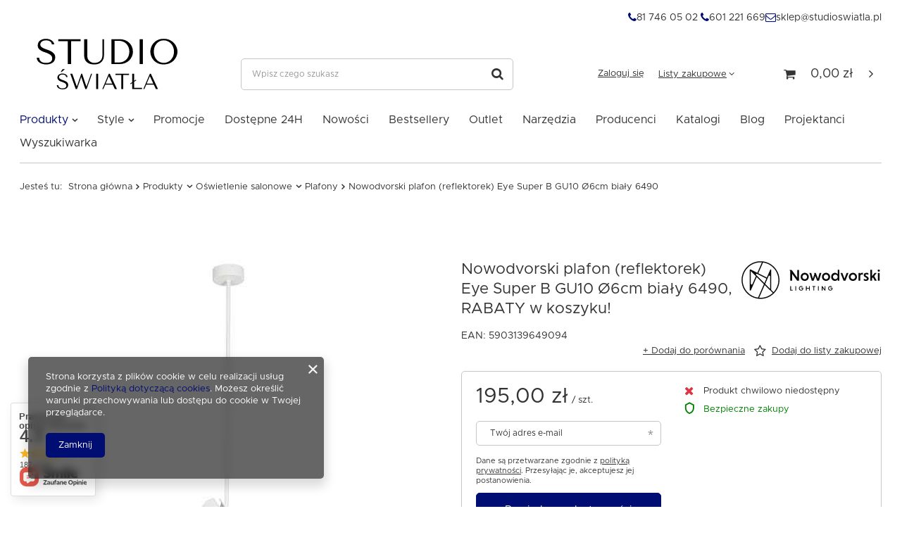

--- FILE ---
content_type: text/html; charset=utf-8
request_url: https://studioswiatla.pl/pl/products/nowodvorski-plafon-reflektorek-eye-super-b-gu10-o6cm-bialy-6490-1319.html
body_size: 25154
content:
<!DOCTYPE html>
<html lang="pl" class="--freeShipping --vat --gross " ><head><meta name='viewport' content='user-scalable=no, initial-scale = 1.0, maximum-scale = 1.0, width=device-width'/> <link rel="preload" crossorigin="anonymous" as="font" href="/gfx/pol/fontello.woff?v=2"><meta http-equiv="Content-Type" content="text/html; charset=utf-8"><meta http-equiv="X-UA-Compatible" content="IE=edge"><title>Nowodvorski plafon (reflektorek) Eye Super B GU10 Ø6cm biały 6490  | Studio Światła</title><meta name="keywords" content=""><meta name="description" content="Nowodvorski plafon (reflektorek) Eye Super B GU10 Ø6cm biały 6490 w internetowym sklepie z oświetleniem Studio Światła! Sprawdź produkty najwyższej jakości. Zapraszamy serdecznie!"><link rel="icon" href="/gfx/pol/favicon.ico"><meta name="theme-color" content="#000d73"><meta name="msapplication-navbutton-color" content="#000d73"><meta name="apple-mobile-web-app-status-bar-style" content="#000d73"><link rel="preload stylesheet" as="style" href="/gfx/pol/style.css.gzip?r=1744966853"><script>var app_shop={urls:{prefix:'data="/gfx/'.replace('data="', '')+'pol/',graphql:'/graphql/v1/'},vars:{priceType:'gross',priceTypeVat:true,productDeliveryTimeAndAvailabilityWithBasket:false,geoipCountryCode:'US',},txt:{priceTypeText:'',},fn:{},fnrun:{},files:[],graphql:{}};const getCookieByName=(name)=>{const value=`; ${document.cookie}`;const parts = value.split(`; ${name}=`);if(parts.length === 2) return parts.pop().split(';').shift();return false;};if(getCookieByName('freeeshipping_clicked')){document.documentElement.classList.remove('--freeShipping');}if(getCookieByName('rabateCode_clicked')){document.documentElement.classList.remove('--rabateCode');}</script><meta name="robots" content="index,follow"><meta name="rating" content="general"><meta name="Author" content="Studio Światła na bazie IdoSell (www.idosell.com/shop).">
<!-- Begin LoginOptions html -->

<style>
#client_new_social .service_item[data-name="service_Apple"]:before, 
#cookie_login_social_more .service_item[data-name="service_Apple"]:before,
.oscop_contact .oscop_login__service[data-service="Apple"]:before {
    display: block;
    height: 2.6rem;
    content: url('/gfx/standards/apple.svg?r=1743165583');
}
.oscop_contact .oscop_login__service[data-service="Apple"]:before {
    height: auto;
    transform: scale(0.8);
}
#client_new_social .service_item[data-name="service_Apple"]:has(img.service_icon):before,
#cookie_login_social_more .service_item[data-name="service_Apple"]:has(img.service_icon):before,
.oscop_contact .oscop_login__service[data-service="Apple"]:has(img.service_icon):before {
    display: none;
}
</style>

<!-- End LoginOptions html -->

<!-- Open Graph -->
<meta property="og:type" content="website"><meta property="og:url" content="https://studioswiatla.pl/pl/products/nowodvorski-plafon-reflektorek-eye-super-b-gu10-o6cm-bialy-6490-1319.html
"><meta property="og:title" content="Nowodvorski plafon (reflektorek) Eye Super B GU10 Ø6cm biały 6490"><meta property="og:site_name" content="Studio Światła"><meta property="og:locale" content="pl_PL"><meta property="og:image" content="https://studioswiatla.pl/hpeciai/28cd2d6f67b55f5eff117e15a94c8be7/pol_pl_Nowodvorski-plafon-reflektorek-Eye-Super-B-GU10-O6cm-bialy-6490-1319_1.jpg"><meta property="og:image:width" content="450"><meta property="og:image:height" content="450"><script >
window.dataLayer = window.dataLayer || [];
window.gtag = function gtag() {
dataLayer.push(arguments);
}
gtag('consent', 'default', {
'ad_storage': 'denied',
'analytics_storage': 'denied',
'ad_personalization': 'denied',
'ad_user_data': 'denied',
'wait_for_update': 500
});

gtag('set', 'ads_data_redaction', true);
</script><script  class='google_consent_mode_update'>
gtag('consent', 'update', {
'ad_storage': 'granted',
'analytics_storage': 'granted',
'ad_personalization': 'granted',
'ad_user_data': 'granted'
});
</script>
<!-- End Open Graph -->

<link rel="canonical" href="https://studioswiatla.pl/pl/products/nowodvorski-plafon-reflektorek-eye-super-b-gu10-o6cm-bialy-6490-1319.html" />

                <!-- Global site tag (gtag.js) -->
                <script  async src="https://www.googletagmanager.com/gtag/js?id=G-FL82SERDC4"></script>
                <script >
                    window.dataLayer = window.dataLayer || [];
                    window.gtag = function gtag(){dataLayer.push(arguments);}
                    gtag('js', new Date());
                    
                    gtag('config', 'G-FL82SERDC4');

                </script>
                <link rel="stylesheet" type="text/css" href="/data/designs/6256d318756745.62281369_77/gfx/pol/custom.css.gzip?r=1758006138">
<!-- Begin additional html or js -->


<!--3|1|2| modified: 2023-03-30 08:41:00-->
<script>app_shop.vars.autoRabaty = [
  {
    name: "RABAT20",
    order: 6,
    min: 4000,
    max: 9999999.99
  },
  {
    name: "RABAT15",
    order: 5,
    min: 2000,
    max: 3999.99
  },
  {
    name: "RABAT12",
    order: 4,
    min: 1500,
    max: 1999.99
  },
  {
    name: "RABAT10",
    order: 3,
    min: 1000,
    max: 1499.99
  },
  {
    name: "RABAT8",
    order: 2,
    min: 500,
    max: 999.99
  },
  {
    name: "RABAT5",
    order: 1,
    min: 300,
    max: 499.99
  }
]</script>
<!--5|1|3| modified: 2021-08-10 12:59:19-->
<!-- Google Tag Manager -->
<script>(function(w,d,s,l,i){w[l]=w[l]||[];w[l].push({'gtm.start':
new Date().getTime(),event:'gtm.js'});var f=d.getElementsByTagName(s)[0],
j=d.createElement(s),dl=l!='dataLayer'?'&l='+l:'';j.async=true;j.src=
'https://www.googletagmanager.com/gtm.js?id='+i+dl;f.parentNode.insertBefore(j,f);
})(window,document,'script','dataLayer','GTM-TW97754');</script>
<!-- End Google Tag Manager -->

<!--14|1|9| modified: 2021-11-29 10:27:46-->
<meta name="facebook-domain-verification" content="8co7bd14g9s45htxbgex5mnj954d8v" />
<!--17|1|11-->
<style>

.projector_info__item.--newstatus {
    display: none !important;
}

</style>

<!-- End additional html or js -->
                <script>
                if (window.ApplePaySession && window.ApplePaySession.canMakePayments()) {
                    var applePayAvailabilityExpires = new Date();
                    applePayAvailabilityExpires.setTime(applePayAvailabilityExpires.getTime() + 2592000000); //30 days
                    document.cookie = 'applePayAvailability=yes; expires=' + applePayAvailabilityExpires.toUTCString() + '; path=/;secure;'
                    var scriptAppleJs = document.createElement('script');
                    scriptAppleJs.src = "/ajax/js/apple.js?v=3";
                    if (document.readyState === "interactive" || document.readyState === "complete") {
                          document.body.append(scriptAppleJs);
                    } else {
                        document.addEventListener("DOMContentLoaded", () => {
                            document.body.append(scriptAppleJs);
                        });  
                    }
                } else {
                    document.cookie = 'applePayAvailability=no; path=/;secure;'
                }
                </script>
                <script>let paypalDate = new Date();
                    paypalDate.setTime(paypalDate.getTime() + 86400000);
                    document.cookie = 'payPalAvailability_PLN=-1; expires=' + paypalDate.getTime() + '; path=/; secure';
                </script><link rel="preload" as="image" href="/hpeciai/28cd2d6f67b55f5eff117e15a94c8be7/pol_pm_Nowodvorski-plafon-reflektorek-Eye-Super-B-GU10-O6cm-bialy-6490-1319_1.jpg"><style>
								#main_banner1.skeleton .main_slider__item {
									padding-top: calc(400/1450* 100%);
								}
								#main_banner1 .main_slider__item > a.loading {
									min-height: 400px;
								}
							</style><style>
									#photos_slider[data-skeleton] .photos__link:before {
										padding-top: calc(450/450* 100%);
									}
									@media (min-width: 979px) {.photos__slider[data-skeleton] .photos__figure:not(.--nav):first-child .photos__link {
										max-height: 450px;
									}}
								</style></head><body>
<!-- Begin additional html or js -->


<!--6|1|3| modified: 2021-08-10 12:47:23-->
<!-- Google Tag Manager (noscript) -->
<noscript><iframe src="https://www.googletagmanager.com/ns.html?id=GTM-TW97754"
height="0" width="0" style="display:none;visibility:hidden"></iframe></noscript>
<!-- End Google Tag Manager (noscript) -->

<!-- End additional html or js -->
<script>
					var script = document.createElement('script');
					script.src = app_shop.urls.prefix + 'envelope.js.gzip';

					document.getElementsByTagName('body')[0].insertBefore(script, document.getElementsByTagName('body')[0].firstChild);
				</script><div id="container" class="projector_page container"><header class="d-flex flex-nowrap flex-md-wrap mx-md-n3 commercial_banner"><script class="ajaxLoad">
                app_shop.vars.vat_registered = "true";
                app_shop.vars.currency_format = "###,##0.00";
                
                    app_shop.vars.currency_before_value = false;
                
                    app_shop.vars.currency_space = true;
                
                app_shop.vars.symbol = "zł";
                app_shop.vars.id= "PLN";
                app_shop.vars.baseurl = "http://studioswiatla.pl/";
                app_shop.vars.sslurl= "https://studioswiatla.pl/";
                app_shop.vars.curr_url= "%2Fpl%2Fproducts%2Fnowodvorski-plafon-reflektorek-eye-super-b-gu10-o6cm-bialy-6490-1319.html";
                

                var currency_decimal_separator = ',';
                var currency_grouping_separator = ' ';

                
                    app_shop.vars.blacklist_extension = ["exe","com","swf","js","php"];
                
                    app_shop.vars.blacklist_mime = ["application/javascript","application/octet-stream","message/http","text/javascript","application/x-deb","application/x-javascript","application/x-shockwave-flash","application/x-msdownload"];
                
                    app_shop.urls.contact = "/pl/contact.html";
                </script><div id="viewType" style="display:none"></div><div id="freeShipping" class="freeShipping"><span class="freeShipping__info">Darmowa dostawa</span><strong class="freeShipping__val">
						od 
						300,00 zł</strong><a href="" class="freeShipping__close"></a></div><div id="menu_buttons3" class="mb-4 d-none d-md-flex"><div class="menu_button_wrapper"><div class="contact_container">
    <div class="contact_phone">
        <a href="tel:817460502">
            <i class="icon-phone"></i>
            81 746 05 02
        </a>
        <a href="tel:601221669">
            <i class="icon-phone"></i>
            601 221 669
        </a>
    </div>
    <div class="contact_mail">
        <a href="mailto:sklep@studioswiatla.pl">
            <i class="icon-mail"></i>
            sklep@studioswiatla.pl
        </a>
    </div>

</div></div></div><div id="logo" class="col-md-3 d-flex align-items-center"><a href="/" target="_self"><img src="/data/gfx/mask/pol/logo_1_big.svg" alt="Studio Światła" width="513" height="248"></a></div><form action="https://studioswiatla.pl/pl/search.html" method="get" id="menu_search" class="menu_search px-0 col-md-4 px-md-3"><a href="#showSearchForm" class="menu_search__mobile"></a><div class="menu_search__block"><div class="menu_search__item --input"><input class="menu_search__input" type="text" name="text" autocomplete="off" placeholder="Wpisz czego szukasz"><button class="menu_search__submit" type="submit"></button></div><div class="menu_search__item --results search_result"></div></div></form><div id="menu_settings" class="col-md-3 px-0 px-md-3 d-flex align-items-center justify-content-center justify-content-lg-end"><div id="menu_additional"><a class="account_link" href="https://studioswiatla.pl/pl/login.html">Zaloguj się</a><div class="shopping_list_top" data-empty="true"><a href="https://studioswiatla.pl/pl/shoppinglist" class="wishlist_link slt_link">Listy zakupowe</a><div class="slt_lists"><ul class="slt_lists__nav"><li class="slt_lists__nav_item" data-list_skeleton="true" data-list_id="true" data-shared="true"><a class="slt_lists__nav_link" data-list_href="true"><span class="slt_lists__nav_name" data-list_name="true"></span><span class="slt_lists__count" data-list_count="true">0</span></a></li></ul><span class="slt_lists__empty">Dodaj do nich produkty, które lubisz i chcesz kupić później.</span></div></div></div></div><div class="shopping_list_top_mobile d-none" data-empty="true"><a href="https://studioswiatla.pl/pl/shoppinglist" class="sltm_link"></a></div><div class="sl_choose sl_dialog"><div class="sl_choose__wrapper sl_dialog__wrapper p-4 p-md-5"><div class="sl_choose__item --top sl_dialog_close mb-2"><strong class="sl_choose__label">Zapisz na liście zakupowej</strong></div><div class="sl_choose__item --lists" data-empty="true"><div class="sl_choose__list f-group --radio m-0 d-md-flex align-items-md-center justify-content-md-between" data-list_skeleton="true" data-list_id="true" data-shared="true"><input type="radio" name="add" class="sl_choose__input f-control" id="slChooseRadioSelect" data-list_position="true"><label for="slChooseRadioSelect" class="sl_choose__group_label f-label py-4" data-list_position="true"><span class="sl_choose__sub d-flex align-items-center"><span class="sl_choose__name" data-list_name="true"></span><span class="sl_choose__count" data-list_count="true">0</span></span></label><button type="button" class="sl_choose__button --desktop btn --solid">Zapisz</button></div></div><div class="sl_choose__item --create sl_create mt-4"><a href="#new" class="sl_create__link  align-items-center">Stwórz nową listę zakupową</a><form class="sl_create__form align-items-center"><div class="sl_create__group f-group --small mb-0"><input type="text" class="sl_create__input f-control" required="required"><label class="sl_create__label f-label">Nazwa nowej listy</label></div><button type="submit" class="sl_create__button btn --solid ml-2 ml-md-3">Utwórz listę</button></form></div><div class="sl_choose__item --mobile mt-4 d-flex justify-content-center d-md-none"><button class="sl_choose__button --mobile btn --solid --large">Zapisz</button></div></div></div><div id="menu_basket" class="col-md-2 px-0 pr-md-3 topBasket"><a class="topBasket__sub" href="/basketedit.php"><span class="badge badge-info"></span><strong class="topBasket__price">0,00 zł</strong></a><div class="topBasket__details --products" style="display: none;"><div class="topBasket__block --labels"><label class="topBasket__item --name">Produkt</label><label class="topBasket__item --sum">Ilość</label><label class="topBasket__item --prices">Cena</label></div><div class="topBasket__block --products"></div></div><div class="topBasket__details --shipping" style="display: none;"><span class="topBasket__name">Koszt dostawy od</span><span id="shipppingCost"></span></div></div><nav id="menu_categories" class="col-md-12 px-0 px-md-3 wide"><button type="button" class="navbar-toggler"><i class="icon-reorder"></i></button><div class="navbar-collapse" id="menu_navbar"><ul class="navbar-nav mx-md-n2"><li class="nav-item active"><a  href="/pl/menu/produkty-217.html" target="_self" title="Produkty" class="nav-link active" >Produkty</a><ul class="navbar-subnav"><li class="nav-item active"><a class="nav-link active" href="/pl/menu/oswietlenie-salonowe-152.html" target="_self">Oświetlenie salonowe</a><ul class="navbar-subsubnav more"><li class="nav-item"><a class="nav-link" href="/pl/menu/zyrandole-485.html" target="_self">Żyrandole</a></li><li class="nav-item"><a class="nav-link" href="/pl/menu/lampy-wiszace-153.html" target="_self">Lampy wiszące</a></li><li class="nav-item"><a class="nav-link" href="/pl/menu/lampy-wiszace-led-154.html" target="_self">Lampy wiszące LED</a></li><li class="nav-item"><a class="nav-link" href="/pl/menu/kinkiety-155.html" target="_self">Kinkiety</a></li><li class="nav-item"><a class="nav-link" href="/pl/menu/kinkiety-led-156.html" target="_self">Kinkiety LED</a></li><li class="nav-item"><a class="nav-link" href="/pl/menu/kinkiety-techniczne-157.html" target="_self">Kinkiety techniczne</a></li><li class="nav-item active"><a class="nav-link active" href="/pl/menu/plafony-158.html" target="_self">Plafony</a></li><li class="nav-item"><a class="nav-link" href="/pl/menu/plafony-led-159.html" target="_self">Plafony LED</a></li><li class="nav-item"><a class="nav-link" href="/pl/menu/plafony-techniczne-160.html" target="_self">Plafony techniczne</a></li><li class="nav-item"><a class="nav-link" href="/pl/menu/galeryjki-164.html" target="_self">Galeryjki</a></li><li class="nav-item"><a class="nav-link" href="/pl/menu/oczka-scienne-schodowe-165.html" target="_self">Oczka ścienne schodowe</a></li><li class="nav-item"><a class="nav-link" href="/pl/menu/oczka-stropowe-166.html" target="_self">Oczka stropowe</a></li><li class="nav-item"><a class="nav-link" href="/pl/menu/oprawy-sufitowe-167.html" target="_self">Oprawy sufitowe</a></li><li class="nav-item"><a class="nav-link" href="/pl/menu/oprawy-sufitowe-led-168.html" target="_self">Oprawy sufitowe LED</a></li><li class="nav-item"><a class="nav-link" href="/pl/menu/lampki-biurkowe-169.html" target="_self">Lampki biurkowe</a></li><li class="nav-item"><a class="nav-link" href="/pl/menu/lampy-podlogowe-170.html" target="_self">Lampy podłogowe</a></li><li class="nav-item"><a class="nav-link" href="/pl/menu/systemy-szynowe-171.html" target="_self">Systemy szynowe</a></li><li class="nav-item"><a class="nav-link" href="/pl/menu/systemy-szynowe-magnetyczne-297.html" target="_self">Systemy szynowe magnetyczne</a></li><li class="nav-item"><a class="nav-link" href="/pl/menu/lampki-podszafkowe-216.html" target="_self">Lampki podszafkowe</a></li><li class="nav-item"><a class="nav-link" href="/pl/menu/lampy-stolowe-763.html" target="_self">Lampy stołowe</a></li><li class="nav-item display-all more"><a href="##" class="nav-link display-all" txt_alt="- zwiń">
                                                                        + rozwiń
                                                                    </a></li></ul></li><li class="nav-item"><a class="nav-link" href="/pl/menu/oswietlenie-do-sypialni-426.html" target="_self">Oświetlenie do sypialni</a><ul class="navbar-subsubnav more"><li class="nav-item"><a class="nav-link" href="/pl/menu/zyrandole-486.html" target="_self">Żyrandole</a></li><li class="nav-item"><a class="nav-link" href="/pl/menu/sypialnia-lampy-wiszace" target="_self">Lampy wiszące</a></li><li class="nav-item"><a class="nav-link" href="/pl/menu/sypialnia-lampy-wiszace-led" target="_self">Lampy wiszące LED</a></li><li class="nav-item"><a class="nav-link" href="/pl/menu/sypialnia-kinkiety" target="_self">Kinkiety</a></li><li class="nav-item"><a class="nav-link" href="/pl/menu/sypialnia-kinkiety-led" target="_self">Kinkiety LED</a></li><li class="nav-item"><a class="nav-link" href="/pl/menu/kinkiety-techniczne-468.html" target="_self">Kinkiety techniczne</a></li><li class="nav-item"><a class="nav-link" href="/pl/menu/sypialnia-plafony" target="_self">Plafony</a></li><li class="nav-item"><a class="nav-link" href="/pl/menu/sypialnia-plafony-led" target="_self">Plafony LED</a></li><li class="nav-item"><a class="nav-link" href="/pl/menu/plafony-techniczne-469.html" target="_self">Plafony techniczne</a></li><li class="nav-item"><a class="nav-link" href="/pl/menu/sypialnia-galeryjki" target="_self">Galeryjki</a></li><li class="nav-item"><a class="nav-link" href="/pl/menu/sypialnia-oczka-stropowe" target="_self">Oczka stropowe</a></li><li class="nav-item"><a class="nav-link" href="/pl/menu/sypialnia-oprawy-sufitowe" target="_self">Oprawy sufitowe</a></li><li class="nav-item"><a class="nav-link" href="/pl/menu/sypialnia-oprawy-sufitowe-led" target="_self">Oprawy sufitowe LED</a></li><li class="nav-item"><a class="nav-link" href="/pl/menu/lampki-nocne-510.html" target="_self">Lampki nocne</a></li><li class="nav-item"><a class="nav-link" href="/pl/menu/lampy-podlogowe-472.html" target="_self">Lampy podłogowe</a></li><li class="nav-item"><a class="nav-link" href="/pl/menu/systemy-szynowe-473.html" target="_self">Systemy szynowe</a></li><li class="nav-item"><a class="nav-link" href="/pl/menu/systemy-szynowe-magnetyczne-474.html" target="_self">Systemy szynowe magnetyczne</a></li><li class="nav-item"><a class="nav-link" href="/pl/menu/lampy-podlogowa-815.html" target="_self">Lampy podłogowa</a></li><li class="nav-item"><a class="nav-link" href="/pl/menu/lampy-stolowe-821.html" target="_self">Lampy stołowe</a></li><li class="nav-item display-all more"><a href="##" class="nav-link display-all" txt_alt="- zwiń">
                                                                        + rozwiń
                                                                    </a></li></ul></li><li class="nav-item"><a class="nav-link" href="/pl/menu/oswietlenie-do-kuchni-i-jadalni-445.html" target="_self">Oświetlenie do kuchni i jadalni</a><ul class="navbar-subsubnav more"><li class="nav-item"><a class="nav-link" href="/pl/menu/zyrandole-487.html" target="_self">Żyrandole</a></li><li class="nav-item"><a class="nav-link" href="/pl/menu/kuchnia-jadalnia-lampy-wiszace" target="_self">Lampy wiszące</a></li><li class="nav-item"><a class="nav-link" href="/pl/menu/kuchnia-jadalnia-lampy-wiszace-led" target="_self">Lampy wiszące LED</a></li><li class="nav-item"><a class="nav-link" href="/pl/menu/kuchnia-jadalnia-kinkiety" target="_self">Kinkiety</a></li><li class="nav-item"><a class="nav-link" href="/pl/menu/kuchnia-jadalnia-kinkiety-led" target="_self">Kinkiety LED</a></li><li class="nav-item"><a class="nav-link" href="/pl/menu/kinkiety-techniczne-476.html" target="_self">Kinkiety techniczne</a></li><li class="nav-item"><a class="nav-link" href="/pl/menu/kuchnia-jadalnia-plafony" target="_self">Plafony</a></li><li class="nav-item"><a class="nav-link" href="/pl/menu/kuchnia-jadalnia-plafony-led" target="_self">Plafony LED</a></li><li class="nav-item"><a class="nav-link" href="/pl/menu/plafony-techniczne-482.html" target="_self">Plafony techniczne</a></li><li class="nav-item"><a class="nav-link" href="/pl/menu/kuchnia-jadalnia-galeryjki" target="_self">Galeryjki</a></li><li class="nav-item"><a class="nav-link" href="/pl/menu/kuchnia-jadalnia-oczka-stropowe" target="_self">Oczka stropowe</a></li><li class="nav-item"><a class="nav-link" href="/pl/menu/kuchnia-jadalnia-oprawy-sufitowe" target="_self">Oprawy sufitowe</a></li><li class="nav-item"><a class="nav-link" href="/pl/menu/kuchnia-jadalnia-oprawy-sufitowe-led" target="_self">Oprawy sufitowe LED</a></li><li class="nav-item"><a class="nav-link" href="/pl/menu/kuchnia-jadalnia-lampy-podlogowe" target="_self">Lampy podłogowe</a></li><li class="nav-item"><a class="nav-link" href="/pl/menu/kuchnia-jadalnia-systemy-szynowe" target="_self">Systemy szynowe</a></li><li class="nav-item"><a class="nav-link" href="/pl/menu/kuchnia-jadalnia-systemy-szynowe-magnetyczne" target="_self">Systemy szynowe magnetyczne</a></li><li class="nav-item"><a class="nav-link" href="/pl/menu/kuchnia-jadalnia-lampki-podszafkowe" target="_self">Lampki podszafkowe</a></li><li class="nav-item"><a class="nav-link" href="/pl/menu/lampy-stolowe-820.html" target="_self">Lampy stołowe</a></li><li class="nav-item display-all more"><a href="##" class="nav-link display-all" txt_alt="- zwiń">
                                                                        + rozwiń
                                                                    </a></li></ul></li><li class="nav-item"><a class="nav-link" href="/pl/menu/oswietlenie-lazienkowe-172.html" target="_self">Oświetlenie łazienkowe</a><ul class="navbar-subsubnav"><li class="nav-item"><a class="nav-link" href="/pl/menu/lazienkowe-oprawy-sufitowe-183.html" target="_self">Łazienkowe oprawy sufitowe</a></li><li class="nav-item"><a class="nav-link" href="/pl/menu/lazienkowe-lampy-wiszace-184.html" target="_self">Łazienkowe lampy wiszące</a></li><li class="nav-item"><a class="nav-link" href="/pl/menu/lazienkowe-oczka-stropowe-187.html" target="_self">Łazienkowe oczka stropowe</a></li><li class="nav-item"><a class="nav-link" href="/pl/menu/kinkiety-lazienkowe-185.html" target="_self">Kinkiety łazienkowe</a></li><li class="nav-item"><a class="nav-link" href="/pl/menu/plafony-lazienkowe-186.html" target="_self">Plafony łazienkowe</a></li><li class="nav-item"><a class="nav-link" href="/pl/menu/plafony-lazienkowe-led-492.html" target="_self">Plafony łazienkowe LED</a></li></ul></li><li class="nav-item"><a class="nav-link" href="/pl/menu/oswietlenie-dzieciece-173.html" target="_self">Oświetlenie dziecięce</a><ul class="navbar-subsubnav"><li class="nav-item"><a class="nav-link" href="/pl/menu/lampy-wiszace-dla-dzieci-188.html" target="_self">Lampy wiszące dla dzieci</a></li><li class="nav-item"><a class="nav-link" href="/pl/menu/kinkiety-dla-dzieci-189.html" target="_self">Kinkiety dla dzieci</a></li><li class="nav-item"><a class="nav-link" href="/pl/menu/plafony-dla-dzieci-190.html" target="_self">Plafony dla dzieci</a></li><li class="nav-item"><a class="nav-link" href="/pl/menu/lampki-dla-dzieci-191.html" target="_self">Lampki dla dzieci</a></li></ul></li><li class="nav-item"><a class="nav-link" href="/pl/menu/oswietlenie-zewnetrzne-174.html" target="_self">Oświetlenie zewnętrzne</a><ul class="navbar-subsubnav"><li class="nav-item"><a class="nav-link" href="/pl/menu/lampy-stojace-zewnetrzne-192.html" target="_self">Lampy stojące zewnętrzne</a></li><li class="nav-item"><a class="nav-link" href="/pl/menu/lampy-ogrodowe-489.html" target="_self">Lampy ogrodowe</a></li><li class="nav-item"><a class="nav-link" href="/pl/menu/latarnie-193.html" target="_self">Latarnie</a></li><li class="nav-item"><a class="nav-link" href="/pl/menu/kinkiety-zewnetrzne-194.html" target="_self">Kinkiety zewnętrzne</a></li><li class="nav-item"><a class="nav-link" href="/pl/menu/plafony-zewnetrzne-195.html" target="_self">Plafony zewnętrzne</a></li><li class="nav-item"><a class="nav-link" href="/pl/menu/lampy-wiszace-zewnetrzne-196.html" target="_self">Lampy wiszące zewnętrzne</a></li><li class="nav-item"><a class="nav-link" href="/pl/menu/girlanda-788.html" target="_self">Girlanda</a></li><li class="nav-item"><a class="nav-link" href="/pl/menu/oczka-hermetyczne-197.html" target="_self">Oczka hermetyczne</a></li><li class="nav-item"><a class="nav-link" href="/pl/menu/reflektory-zewnetrzne-198.html" target="_self">Reflektory zewnętrzne</a></li></ul></li><li class="nav-item"><a class="nav-link" href="/pl/menu/oswietlenie-techniczne-175.html" target="_self">Oświetlenie techniczne</a><ul class="navbar-subsubnav"><li class="nav-item"><a class="nav-link" href="/pl/menu/oprawy-liniowe-200.html" target="_self">Oprawy liniowe</a></li><li class="nav-item"><a class="nav-link" href="/pl/menu/oprawy-rastrowe-201.html" target="_self">Oprawy rastrowe</a></li><li class="nav-item"><a class="nav-link" href="/pl/menu/naswietlacze-202.html" target="_self">Naświetlacze</a></li><li class="nav-item"><a class="nav-link" href="/pl/menu/panele-led-203.html" target="_self">Panele LED</a></li><li class="nav-item"><a class="nav-link" href="/pl/menu/high-bay-204.html" target="_self">High Bay</a></li><li class="nav-item"><a class="nav-link" href="/pl/menu/lampy-z-czujnikiem-ruchu-205.html" target="_self">Lampy z czujnikiem ruchu</a></li><li class="nav-item"><a class="nav-link" href="/pl/menu/oprawy-gospodarcze-warsztatowe-387.html" target="_self">Oprawy gospodarcze/warsztatowe</a></li><li class="nav-item"><a class="nav-link" href="/pl/menu/oprawy-awaryjne-784.html" target="_self">Oprawy awaryjne</a></li></ul></li><li class="nav-item"><a class="nav-link" href="/pl/menu/zrodla-swiatla-176.html" target="_self">Źródła światła</a><ul class="navbar-subsubnav"><li class="nav-item"><a class="nav-link" href="/pl/menu/zarowki-led-210.html" target="_self">Żarówki LED</a></li><li class="nav-item"><a class="nav-link" href="/pl/menu/tuby-led-211.html" target="_self">Tuby LED</a></li><li class="nav-item"><a class="nav-link" href="/pl/menu/tasmy-led-212.html" target="_self">Taśmy LED</a></li><li class="nav-item"><a class="nav-link" href="/pl/menu/swietlowki-218.html" target="_self">Świetlówki</a></li></ul></li><li class="nav-item"><a class="nav-link" href="/pl/menu/inteligentny-dom-180.html" target="_self">Inteligentny dom</a><ul class="navbar-subsubnav"><li class="nav-item"><a class="nav-link" href="/pl/menu/oswietlenie-smart-213.html" target="_self">Oświetlenie SMART</a></li></ul></li><li class="nav-item"><a class="nav-link" href="/pl/menu/meble-182.html" target="_self">Meble</a><ul class="navbar-subsubnav more"><li class="nav-item"><a class="nav-link" href="/pl/menu/stoly-232.html" target="_self">Stoły</a></li><li class="nav-item"><a class="nav-link" href="/pl/menu/fotele-233.html" target="_self">Fotele</a></li><li class="nav-item"><a class="nav-link" href="/pl/menu/stolki-234.html" target="_self">Stołki</a></li><li class="nav-item"><a class="nav-link" href="/pl/menu/hokery-235.html" target="_self">Hokery</a></li><li class="nav-item"><a class="nav-link" href="/pl/menu/krzesla-236.html" target="_self">Krzesła</a></li><li class="nav-item"><a class="nav-link" href="/pl/menu/sofy-237.html" target="_self">Sofy</a></li><li class="nav-item"><a class="nav-link" href="/pl/menu/stoliki-238.html" target="_self">Stoliki</a></li><li class="nav-item"><a class="nav-link" href="/pl/menu/szafki-239.html" target="_self">Szafki</a></li><li class="nav-item"><a class="nav-link" href="/pl/menu/podnozki-240.html" target="_self">Podnóżki</a></li><li class="nav-item"><a class="nav-link" href="/pl/menu/biurka-243.html" target="_self">Biurka</a></li><li class="nav-item"><a class="nav-link" href="/pl/menu/dekoracje-816.html" target="_self">Dekoracje</a></li><li class="nav-item"><a class="nav-link" href="/pl/menu/ogrod-818.html" target="_self">Ogród</a></li><li class="nav-item display-all more"><a href="##" class="nav-link display-all" txt_alt="- zwiń">
                                                                        + rozwiń
                                                                    </a></li></ul></li><li class="nav-item"><a class="nav-link" href="/pl/menu/osprzet-elektroinstalacyjny-181.html" target="_self">Osprzęt elektroinstalacyjny</a><ul class="navbar-subsubnav"><li class="nav-item"><a class="nav-link" href="/pl/menu/przelaczniki-wlaczniki-214.html" target="_self">Przełączniki/Włączniki</a></li><li class="nav-item"><a class="nav-link" href="/pl/menu/puszki-podlogowe-792.html" target="_self">Puszki podłogowe</a></li><li class="nav-item"><a class="nav-link" href="/pl/menu/pozostale-389.html" target="_self">Pozostałe</a></li><li class="nav-item"><a class="nav-link" href="/pl/menu/narzedzia-808.html" target="_self">Narzędzia</a></li></ul></li><li class="nav-item"><a class="nav-link" href="/pl/menu/wentylatory-178.html" target="_self">Wentylatory</a><ul class="navbar-subsubnav"><li class="nav-item"><a class="nav-link" href="/pl/menu/wentylatory-scienne-804.html" target="_self">Wentylatory ścienne</a></li></ul></li><li class="nav-item empty"><a class="nav-link" href="/pl/menu/lustra-177.html" target="_self">Lustra</a></li></ul></li><li class="nav-item"><span title="Style" class="nav-link" >Style</span><ul class="navbar-subnav"><li class="nav-item empty"><a class="nav-link" href="/pl/menu/art-deco-282.html" target="_self">Art Deco</a></li><li class="nav-item empty"><a class="nav-link" href="/pl/menu/boho-422.html" target="_self">Boho</a></li><li class="nav-item empty"><a class="nav-link" href="/pl/menu/design-466.html" target="_self">Design</a></li><li class="nav-item empty"><a class="nav-link" href="https://studioswiatla.pl/pl/menu/drewno-423.html" target="_self">Drewno</a></li><li class="nav-item empty"><a class="nav-link" href="/pl/menu/glamour-284.html" target="_self">Glamour</a></li><li class="nav-item empty"><a class="nav-link" href="/pl/menu/hampton-285.html" target="_self">Hampton</a></li><li class="nav-item empty"><a class="nav-link" href="/pl/menu/industrialny-424.html" target="_self">Industrialny</a></li><li class="nav-item empty"><a class="nav-link" href="pl/menu/loft-425.html" target="_self">Loft</a></li><li class="nav-item empty"><a class="nav-link" href="/pl/menu/klasyczny-antyczny-288.html" target="_self">Klasyczny / Antyczny</a></li><li class="nav-item empty"><a class="nav-link" href="/pl/menu/minimalistyczny-290.html" target="_self">Minimalistyczny</a></li><li class="nav-item empty"><a class="nav-link" href="/pl/menu/nowoczesny-291.html" target="_self">Nowoczesny</a></li><li class="nav-item empty"><a class="nav-link" href="/pl/menu/orientalny-292.html" target="_self">Orientalny</a></li><li class="nav-item empty"><a class="nav-link" href="/pl/menu/prowansalski-shabby-293.html" target="_self">Prowansalski / Shabby</a></li><li class="nav-item empty"><a class="nav-link" href="/pl/menu/retro-vintage-294.html" target="_self">Retro / Vintage</a></li><li class="nav-item empty"><a class="nav-link" href="/pl/menu/skandynawski-296.html" target="_self">Skandynawski</a></li></ul></li><li class="nav-item"><a  href="/promocje" target="_self" title="Promocje" class="nav-link" >Promocje</a></li><li class="nav-item"><a  href="https://studioswiatla.pl/pl/menu/produkty-217.html?filter_default=n&amp;filter_instock=y" target="_self" title="Dostępne 24H" class="nav-link" >Dostępne 24H</a></li><li class="nav-item"><a  href="https://studioswiatla.pl/nowosci" target="_self" title="Nowości" class="nav-link" >Nowości</a></li><li class="nav-item"><a  href="/pl/menu/bestsellery-279.html" target="_self" title="Bestsellery" class="nav-link" >Bestsellery</a></li><li class="nav-item"><a  href="/pl/menu/outlet-280.html" target="_self" title="Outlet" class="nav-link" >Outlet</a></li><li class="nav-item"><a  href="/pl/menu/narzedzia-810.html" target="_self" title="Narzędzia" class="nav-link" >Narzędzia</a></li><li class="nav-item"><a  href="/producenci" target="_self" title="Producenci" class="nav-link" >Producenci</a></li><li class="nav-item"><a  href="/katalogi" target="_self" title="Katalogi" class="nav-link" >Katalogi</a></li><li class="nav-item"><a  href="/blog" target="_self" title="Blog" class="nav-link" >Blog</a></li><li class="nav-item"><span title="Projektanci" class="nav-link" >Projektanci</span></li><li class="nav-item"><a  href="/pl/searching.html?reason=text_to_short" target="_self" title="Wyszukiwarka" class="nav-link" >Wyszukiwarka</a></li></ul></div></nav><div id="breadcrumbs" class="breadcrumbs col-md-12"><div class="back_button"><button id="back_button"><i class="icon-angle-left"></i> Wstecz</button></div><div class="list_wrapper"><ol><li><span>Jesteś tu:  </span></li><li class="bc-main"><span><a href="/">Strona główna</a></span></li><li class="category bc-item-1 --more"><a class="category" href="/pl/menu/produkty-217.html">Produkty</a><ul class="breadcrumbs__sub"><li class="breadcrumbs__item"><a class="breadcrumbs__link --link" href="/pl/menu/oswietlenie-salonowe-152.html">Oświetlenie salonowe</a></li><li class="breadcrumbs__item"><a class="breadcrumbs__link --link" href="/pl/menu/oswietlenie-do-sypialni-426.html">Oświetlenie do sypialni</a></li><li class="breadcrumbs__item"><a class="breadcrumbs__link --link" href="/pl/menu/oswietlenie-do-kuchni-i-jadalni-445.html">Oświetlenie do kuchni i jadalni</a></li><li class="breadcrumbs__item"><a class="breadcrumbs__link --link" href="/pl/menu/oswietlenie-lazienkowe-172.html">Oświetlenie łazienkowe</a></li><li class="breadcrumbs__item"><a class="breadcrumbs__link --link" href="/pl/menu/oswietlenie-dzieciece-173.html">Oświetlenie dziecięce</a></li><li class="breadcrumbs__item"><a class="breadcrumbs__link --link" href="/pl/menu/oswietlenie-zewnetrzne-174.html">Oświetlenie zewnętrzne</a></li><li class="breadcrumbs__item"><a class="breadcrumbs__link --link" href="/pl/menu/oswietlenie-techniczne-175.html">Oświetlenie techniczne</a></li><li class="breadcrumbs__item"><a class="breadcrumbs__link --link" href="/pl/menu/zrodla-swiatla-176.html">Źródła światła</a></li><li class="breadcrumbs__item"><a class="breadcrumbs__link --link" href="/pl/menu/inteligentny-dom-180.html">Inteligentny dom</a></li><li class="breadcrumbs__item"><a class="breadcrumbs__link --link" href="/pl/menu/meble-182.html">Meble</a></li><li class="breadcrumbs__item"><a class="breadcrumbs__link --link" href="/pl/menu/osprzet-elektroinstalacyjny-181.html">Osprzęt elektroinstalacyjny</a></li><li class="breadcrumbs__item"><a class="breadcrumbs__link --link" href="/pl/menu/wentylatory-178.html">Wentylatory</a></li><li class="breadcrumbs__item"><a class="breadcrumbs__link --link" href="/pl/menu/lustra-177.html">Lustra</a></li></ul></li><li class="category bc-item-2 --more"><a class="category" href="/pl/menu/oswietlenie-salonowe-152.html">Oświetlenie salonowe</a><ul class="breadcrumbs__sub"><li class="breadcrumbs__item"><a class="breadcrumbs__link --link" href="/pl/menu/zyrandole-485.html">Żyrandole</a></li><li class="breadcrumbs__item"><a class="breadcrumbs__link --link" href="/pl/menu/lampy-wiszace-153.html">Lampy wiszące</a></li><li class="breadcrumbs__item"><a class="breadcrumbs__link --link" href="/pl/menu/lampy-wiszace-led-154.html">Lampy wiszące LED</a></li><li class="breadcrumbs__item"><a class="breadcrumbs__link --link" href="/pl/menu/kinkiety-155.html">Kinkiety</a></li><li class="breadcrumbs__item"><a class="breadcrumbs__link --link" href="/pl/menu/kinkiety-led-156.html">Kinkiety LED</a></li><li class="breadcrumbs__item"><a class="breadcrumbs__link --link" href="/pl/menu/kinkiety-techniczne-157.html">Kinkiety techniczne</a></li><li class="breadcrumbs__item"><a class="breadcrumbs__link --link" href="/pl/menu/plafony-158.html">Plafony</a></li><li class="breadcrumbs__item"><a class="breadcrumbs__link --link" href="/pl/menu/plafony-led-159.html">Plafony LED</a></li><li class="breadcrumbs__item"><a class="breadcrumbs__link --link" href="/pl/menu/plafony-techniczne-160.html">Plafony techniczne</a></li><li class="breadcrumbs__item"><a class="breadcrumbs__link --link" href="/pl/menu/galeryjki-164.html">Galeryjki</a></li><li class="breadcrumbs__item"><a class="breadcrumbs__link --link" href="/pl/menu/oczka-scienne-schodowe-165.html">Oczka ścienne schodowe</a></li><li class="breadcrumbs__item"><a class="breadcrumbs__link --link" href="/pl/menu/oczka-stropowe-166.html">Oczka stropowe</a></li><li class="breadcrumbs__item"><a class="breadcrumbs__link --link" href="/pl/menu/oprawy-sufitowe-167.html">Oprawy sufitowe</a></li><li class="breadcrumbs__item"><a class="breadcrumbs__link --link" href="/pl/menu/oprawy-sufitowe-led-168.html">Oprawy sufitowe LED</a></li><li class="breadcrumbs__item"><a class="breadcrumbs__link --link" href="/pl/menu/lampki-biurkowe-169.html">Lampki biurkowe</a></li><li class="breadcrumbs__item"><a class="breadcrumbs__link --link" href="/pl/menu/lampy-podlogowe-170.html">Lampy podłogowe</a></li><li class="breadcrumbs__item"><a class="breadcrumbs__link --link" href="/pl/menu/systemy-szynowe-171.html">Systemy szynowe</a></li><li class="breadcrumbs__item"><a class="breadcrumbs__link --link" href="/pl/menu/systemy-szynowe-magnetyczne-297.html">Systemy szynowe magnetyczne</a></li><li class="breadcrumbs__item"><a class="breadcrumbs__link --link" href="/pl/menu/lampki-podszafkowe-216.html">Lampki podszafkowe</a></li><li class="breadcrumbs__item"><a class="breadcrumbs__link --link" href="/pl/menu/lampy-stolowe-763.html">Lampy stołowe</a></li></ul></li><li class="category bc-item-3 bc-active"><a class="category" href="/pl/menu/plafony-158.html">Plafony</a></li><li class="bc-active bc-product-name"><span>Nowodvorski plafon (reflektorek) Eye Super B GU10 Ø6cm biały 6490</span></li></ol></div></div></header><div id="layout" class="row clearfix"><aside class="col-3"><section class="shopping_list_menu"><div class="shopping_list_menu__block --lists slm_lists" data-empty="true"><span class="slm_lists__label">Listy zakupowe</span><ul class="slm_lists__nav"><li class="slm_lists__nav_item" data-list_skeleton="true" data-list_id="true" data-shared="true"><a class="slm_lists__nav_link" data-list_href="true"><span class="slm_lists__nav_name" data-list_name="true"></span><span class="slm_lists__count" data-list_count="true">0</span></a></li><li class="slm_lists__nav_header"><span class="slm_lists__label">Listy zakupowe</span></li></ul><a href="#manage" class="slm_lists__manage d-none align-items-center d-md-flex">Zarządzaj listami</a></div><div class="shopping_list_menu__block --bought slm_bought"><a class="slm_bought__link d-flex" href="https://studioswiatla.pl/pl/products-bought.html">
						Lista dotychczas zamówionych produktów
					</a></div><div class="shopping_list_menu__block --info slm_info"><strong class="slm_info__label d-block mb-3">Jak działa lista zakupowa?</strong><ul class="slm_info__list"><li class="slm_info__list_item d-flex mb-3">
							Po zalogowaniu możesz umieścić i przechowywać na liście zakupowej dowolną liczbę produktów nieskończenie długo.
						</li><li class="slm_info__list_item d-flex mb-3">
							Dodanie produktu do listy zakupowej nie oznacza automatycznie jego rezerwacji.
						</li><li class="slm_info__list_item d-flex mb-3">
							Dla niezalogowanych klientów lista zakupowa przechowywana jest do momentu wygaśnięcia sesji (około 24h).
						</li></ul></div></section><div class="setMobileGrid" data-item="#menu_navbar"></div><div class="setMobileGrid" data-item="#menu_navbar3" data-ismenu1="true"></div><div class="setMobileGrid" data-item="#menu_blog"></div><div class="login_menu_block d-lg-none" id="login_menu_block"><a class="sign_in_link" href="/login.php" title=""><i class="icon-user"></i><span>Zaloguj się</span></a><a class="registration_link" href="/client-new.php?register" title=""><i class="icon-lock"></i><span>Zarejestruj się</span></a><a class="order_status_link" href="/order-open.php" title=""><i class="icon-globe"></i><span>Sprawdź status zamówienia</span></a></div><div class="setMobileGrid" data-item="#menu_contact"></div><div class="setMobileGrid" data-item="#menu_settings"></div></aside><div id="content" class="col-12"><section id="projector_photos" class="photos d-flex align-items-start mb-4"><div id="photos_slider" class="photos__slider" data-skeleton="true"><div class="photos___slider_wrapper"><figure class="photos__figure"><a class="photos__link" href="/hpeciai/28cd2d6f67b55f5eff117e15a94c8be7/pol_pl_Nowodvorski-plafon-reflektorek-Eye-Super-B-GU10-O6cm-bialy-6490-1319_1.jpg" data-width="450" data-height="450"><img class="photos__photo" alt="Nowodvorski plafon (reflektorek) Eye Super B GU10 Ø6cm biały 6490" src="/hpeciai/28cd2d6f67b55f5eff117e15a94c8be7/pol_pm_Nowodvorski-plafon-reflektorek-Eye-Super-B-GU10-O6cm-bialy-6490-1319_1.jpg"></a></figure></div></div></section><div class="pswp" tabindex="-1" role="dialog" aria-hidden="true"><div class="pswp__bg"></div><div class="pswp__scroll-wrap"><div class="pswp__container"><div class="pswp__item"></div><div class="pswp__item"></div><div class="pswp__item"></div></div><div class="pswp__ui pswp__ui--hidden"><div class="pswp__top-bar"><div class="pswp__counter"></div><button class="pswp__button pswp__button--close" title="Close (Esc)"></button><button class="pswp__button pswp__button--share" title="Share"></button><button class="pswp__button pswp__button--fs" title="Toggle fullscreen"></button><button class="pswp__button pswp__button--zoom" title="Zoom in/out"></button><div class="pswp__preloader"><div class="pswp__preloader__icn"><div class="pswp__preloader__cut"><div class="pswp__preloader__donut"></div></div></div></div></div><div class="pswp__share-modal pswp__share-modal--hidden pswp__single-tap"><div class="pswp__share-tooltip"></div></div><button class="pswp__button pswp__button--arrow--left" title="Previous (arrow left)"></button><button class="pswp__button pswp__button--arrow--right" title="Next (arrow right)"></button><div class="pswp__caption"><div class="pswp__caption__center"></div></div></div></div></div><section id="projector_productname" class="product_name mb-4"><div class="product_name__block --name mb-2 d-sm-flex justify-content-sm-between mb-sm-3"><h1 class="product_name__name m-0">Nowodvorski plafon (reflektorek) Eye Super B GU10 Ø6cm biały 6490, RABATY w koszyku!</h1><div class="product_name__firm_logo d-none d-sm-flex justify-content-sm-end align-items-sm-center ml-sm-2"><a class="firm_logo" href="/pl/producers/nowodvorski-lighting-1611751355.html"><img src="/data/lang/pol/producers/gfx/projector/1611751355_1.svg" title="Nowodvorski Lighting " alt="Nowodvorski Lighting "></a></div></div><div class="product_name__block --ean"><b>EAN: </b>5903139649094</div><div class="product_name__block --links d-lg-flex justify-content-lg-end align-items-lg-center"><div class="product_name__actions d-flex justify-content-between align-items-center mx-n1"><a class="product_name__action --compare --add px-1" href="https://studioswiatla.pl/pl/settings.html?comparers=add&amp;product=1319" title="Kliknij, aby dodać produkt do porównania"><span>+ Dodaj do porównania</span></a><a class="product_name__action --shopping-list px-1 d-flex align-items-center" href="#addToShoppingList" title="Kliknij, aby dodać produkt do listy zakupowej"><span>Dodaj do listy zakupowej</span></a></div></div></section><script class="ajaxLoad">
				cena_raty = 195.00;
				
						var client_login = 'false'
					
				var client_points = '';
				var points_used = '';
				var shop_currency = 'zł';
				var product_data = {
				"product_id": '1319',
				
				"currency":"zł",
				"product_type":"product_item",
				"unit":"szt.",
				"unit_plural":"szt.",

				"unit_sellby":"1",
				"unit_precision":"0",

				"base_price":{
				
					"maxprice":"195.00",
				
					"maxprice_formatted":"195,00 zł",
				
					"maxprice_net":"158.54",
				
					"maxprice_net_formatted":"158,54 zł",
				
					"minprice":"195.00",
				
					"minprice_formatted":"195,00 zł",
				
					"minprice_net":"158.54",
				
					"minprice_net_formatted":"158,54 zł",
				
					"size_max_maxprice_net":"0.00",
				
					"size_min_maxprice_net":"0.00",
				
					"size_max_maxprice_net_formatted":"0,00 zł",
				
					"size_min_maxprice_net_formatted":"0,00 zł",
				
					"size_max_maxprice":"0.00",
				
					"size_min_maxprice":"0.00",
				
					"size_max_maxprice_formatted":"0,00 zł",
				
					"size_min_maxprice_formatted":"0,00 zł",
				
					"price_unit_sellby":"195.00",
				
					"value":"195.00",
					"price_formatted":"195,00 zł",
					"price_net":"158.54",
					"price_net_formatted":"158,54 zł",
					"vat":"23",
					"worth":"195.00",
					"worth_net":"158.54",
					"worth_formatted":"195,00 zł",
					"worth_net_formatted":"158,54 zł",
					"basket_enable":"y",
					"special_offer":"false",
					"rebate_code_active":"n",
					"priceformula_error":"false"
				},

				"order_quantity_range":{
				
				}

				

				}
				var  trust_level = '0';
			</script><form id="projector_form" class="projector_details" action="https://studioswiatla.pl/pl/basketchange.html" method="post" data-product_id="1319" data-type="product_item"><button style="display:none;" type="submit"></button><input id="projector_product_hidden" type="hidden" name="product" value="1319"><input id="projector_size_hidden" type="hidden" name="size" autocomplete="off" value="onesize"><input id="projector_mode_hidden" type="hidden" name="mode" value="1"><div class="projector_details__wrapper"><div id="projector_sizes_cont" class="projector_details__sizes projector_sizes" data-onesize="true"><span class="projector_sizes__label">Rozmiar</span><div class="projector_sizes__sub"><a class="projector_sizes__item --disabled" href="/pl/products/nowodvorski-plafon-reflektorek-eye-super-b-gu10-o6cm-bialy-6490-1319.html?selected_size=onesize" data-type="onesize"><span class="projector_sizes__name">uniwersalny</span></a></div></div><div id="projector_prices_wrapper" class="projector_details__prices projector_prices"><div class="projector_prices__srp_wrapper" id="projector_price_srp_wrapper" style="display:none;"><span class="projector_prices__srp_label">Cena katalogowa</span><strong class="projector_prices__srp" id="projector_price_srp"></strong></div><div class="projector_prices__maxprice_wrapper" id="projector_price_maxprice_wrapper" style="display:none;"><del class="projector_prices__maxprice" id="projector_price_maxprice"></del><span class="projector_prices__percent" id="projector_price_yousave" style="display:none;"><span class="projector_prices__percent_before">(-</span><span class="projector_prices__percent_value"></span><span class="projector_prices__percent_after">% Promocja ograniczona)</span></span></div><div class="projector_prices__price_wrapper"><strong class="projector_prices__price" id="projector_price_value">195,00 zł</strong><div class="projector_prices__info"><span class="projector_prices__unit_sep">
											 / 
										</span><span class="projector_prices__unit_sellby" id="projector_price_unit_sellby" style="display:none">1</span><span class="projector_prices__unit" id="projector_price_unit">szt.</span><span class="projector_prices__vat"></span></div></div><div class="projector_prices__points" id="projector_points_wrapper" style="display:none;"><div class="projector_prices__points_wrapper" id="projector_price_points_wrapper"><button id="projector_button_points_basket" type="submit" name="forpoints" value="1" class="projector_prices__points_buy"><span class="projector_prices__points_price_text">Kup za </span><span class="projector_prices__points_price" id="projector_price_points"><span class="projector_currency"> pkt.</span></span></button></div><div class="projector_prices__points_recive_wrapper" id="projector_price_points_recive_wrapper" style="display:none;"><span class="projector_prices__points_recive_text">Po zakupie otrzymasz </span><span class="projector_prices__points_recive" id="projector_points_recive_points"><span class="projector_currency"> pkt.</span></span></div></div></div><div class="projector_details__tell_availability projector_tell_availability" id="projector_tell_availability" style="display:none"><div class="projector_tell_availability__email f-group --small"><div class="f-feedback --required"><input type="text" class="f-control validate" name="email" data-validation-url="/ajax/client-new.php?validAjax=true" data-validation="client_email" required="required" disabled id="tellAvailabilityEmail"><label class="f-label" for="tellAvailabilityEmail">Twój adres e-mail</label><span class="f-control-feedback"></span></div></div><div class="projector_tell_availability__info1"><span>Dane są przetwarzane zgodnie z </span><a href="/pl/privacy-and-cookie-notice.html">polityką prywatności</a><span>. Przesyłając je, akceptujesz jej postanowienia. </span></div><div class="projector_tell_availability__button_wrapper"><button type="submit" class="projector_tell_availability__button btn --solid --large">
								Powiadom o dostępności
							</button></div><div class="projector_tell_availability__info2"><span>Powyższe dane nie są używane do przesyłania newsletterów lub innych reklam. Włączając powiadomienie zgadzasz się jedynie na wysłanie jednorazowo informacji o ponownej dostępności tego produktu. </span></div></div><div class="projector_details__buy projector_buy" id="projector_buy_section"><div class="projector_buy__number_wrapper"><select class="projector_buy__number f-select"><option selected value="1">1</option><option value="2">2</option><option value="3">3</option><option value="4">4</option><option value="5">5</option><option data-more="true">
										więcej
									</option></select><div class="projector_buy__more"><input class="projector_buy__more_input" type="number" name="number" id="projector_number" value="1"></div></div><button class="projector_buy__button btn --solid --large" id="projector_button_basket" type="submit">
									Dodaj do koszyka
								</button><div class="toshippingfree">
								Do darmowej wysyłki brakuje Ci 
								<b>300,00 zł</b></div></div><div class="projector_details__info projector_info"><div class="projector_info__item --newstatus"><div class="projector_status__wrapper d-none" data-size="onesize"><span class="projector_status__gfx_wrapper projector_info__icon"><img class="projector_status__gfx" src="/data/lang/pol/available_graph/graph_1_5.png" alt="Produkt chwilowo niedostępny"></span><div class="projector_status__info" data-size="onesize"><div class="projector_status__description">Produkt chwilowo niedostępny</div></div></div></div><div class="projector_info__item --status projector_status"><span class="projector_status__gfx_wrapper projector_info__icon"><img id="projector_status_gfx" class="projector_status__gfx" src="/data/lang/pol/available_graph/graph_1_5.png" alt="Produkt chwilowo niedostępny"></span><div id="projector_shipping_info" class="projector_status__info" style="display:none"><span class="projector_status__info_label">Dostępny</span><span class="projector_status__info_days" id="projector_delivery_days"></span><span class="projector_status__info_amount" id="projector_amount"> (%d w magazynie)</span></div><div class="projector_status__description" id="projector_status_description">Produkt chwilowo niedostępny</div></div><div class="projector_info__item --shipping projector_shipping" id="projector_shipping_dialog"><span class="projector_shipping__icon projector_info__icon"></span><a class="projector_shipping__info projector_info__link" href="#shipping_info">
										Darmowa i szybka dostawa
									</a></div><div class="projector_info__item --stocks projector_stocks"><span class="projector_stocks__icon projector_info__icon"></span><span class="projector_stocks__info projector_info__link">Ten produkt nie jest dostępny w sklepie stacjonarnym</span></div><div class="projector_info__item --safe projector_safe"><span class="projector_safe__icon projector_info__icon"></span><span class="projector_safe__info projector_info__link">Bezpieczne zakupy</span></div></div></div></form><script class="ajaxLoad">
				app_shop.vars.contact_link = "/pl/contact.html";
			</script><div class="component_projector_cms cm col-12" id="component_projector_cms"><div class="n56196_main"><div class="n56196_sub"><div class="_ae_desc"><style>
            :root {
            --long-description-width: 50%;
            --long-description-padding-section: 10px;
            }

            @media (max-width: 756px) {
                :root {
                --long-description-width: 100%;
                --long-description-padding-section: 0;
                }
            }
            ._ae_desc p{
                margin:16px 0;
            }
            ._ae_desc table{
                border-collapse: collapse;
                border-spacing: 0;
            }
            ._ae_desc td,._ae_desc table{
                padding: 4px;
            }
        </style><div style="margin-bottom: 20px;font-size:14px;"><div>
<button class="btn --solid" id="zapytaj">Jeśli masz pytania dotyczące produktu, <a href="#product_askforproduct">napisz</a> lub zadzwoń: <a href="tel:+48601221669">601 221 669</a></button></div></div></div></div></div></div><section id="projector_longdescription" class="longdescription cm  col-12" data-dictionary="true"><p>Wymiary:<br />Wysokość: 77cm<br />Średnica: 6cm<br />Gwint/Trzonek: GU10 max 35W<br />materiał: stal lakierowana<br />kolor: biały<br />IP20</p></section><section id="projector_dictionary" class="dictionary col-12 mb-1 mb-sm-4"><div class="dictionary__group --first --no-group"><div class="dictionary__param row mb-2"><div class="dictionary__name col-6 d-flex align-items-center justify-content-end"><span class="dictionary__name_txt">Producent</span></div><div class="dictionary__values col-6"><div class="dictionary__value"><a class="dictionary__value_txt" href="/pl/producers/nowodvorski-lighting-1611751355.html" title="Kliknij, by zobaczyć wszystkie produkty tego producenta">Nowodvorski Lighting </a></div></div></div><div class="dictionary__param row mb-2"><div class="dictionary__name col-6 d-flex align-items-center justify-content-end"><span class="dictionary__name_txt">Kod produktu</span></div><div class="dictionary__values col-6"><div class="dictionary__value"><span class="dictionary__value_txt">6490</span></div></div></div><div class="dictionary__param row mb-2"><div class="dictionary__name col-6 d-flex align-items-center justify-content-end"><span class="dictionary__name_txt">Seria</span></div><div class="dictionary__values col-6"><div class="dictionary__value"><a class="dictionary__value_txt" href="/pl/series/nowodvorski-eye-super-7335.html" title="Kliknij, by zobaczyć wszystkie produkty z tej serii">Nowodvorski Eye Super</a></div></div></div><div class="dictionary__param row mb-2"><div class="dictionary__name col-6 d-flex align-items-center justify-content-end"><span class="dictionary__name_txt">Gwarancja</span></div><div class="dictionary__values col-6"><div class="dictionary__value"><a class="dictionary__value_txt" href="#projector_warranty" title="Kliknij, aby przeczytać warunki gwarancji">Gwarancja producenta na 2 lata</a></div></div></div><div class="dictionary__param row mb-2"><div class="dictionary__name col-6 d-flex align-items-center justify-content-end"><span class="dictionary__name_txt">Klasa szczelności</span></div><div class="dictionary__values col-6"><div class="dictionary__value"><span class="dictionary__value_txt">IP20</span></div></div></div><div class="dictionary__param row mb-2"><div class="dictionary__name col-6 d-flex align-items-center justify-content-end"><span class="dictionary__name_txt">Ilość źródeł światła</span></div><div class="dictionary__values col-6"><div class="dictionary__value"><span class="dictionary__value_txt">1</span></div></div></div><div class="dictionary__param row mb-2"><div class="dictionary__name col-6 d-flex align-items-center justify-content-end"><span class="dictionary__name_txt">Gwint/Trzonek</span></div><div class="dictionary__values col-6"><div class="dictionary__value"><span class="dictionary__value_txt">GU10</span><p><a href="/pl/menu/zarowki-led-210.html?filter_producer=&amp;filter_traits[24]=78&amp;filter_traits[26]=&amp;filter_traits[36]=&amp;filter_traits[40]=&amp;filter_traits[42]=&amp;filter_traits[44]=&amp;filter_traits[21]=&amp;filter_traits[29]=&amp;filter_traits[5010]=&amp;filter_stock24availability=&amp;filter_price=" title="Dobierz źródło światła">Dobierz źródło światła</a></p></div></div></div><div class="dictionary__param row mb-2"><div class="dictionary__name col-6 d-flex align-items-center justify-content-end"><span class="dictionary__name_txt">Maksymalna moc źródła światła</span></div><div class="dictionary__values col-6"><div class="dictionary__value"><span class="dictionary__value_txt">35 W</span></div></div></div><div class="dictionary__param row mb-2"><div class="dictionary__name col-6 d-flex align-items-center justify-content-end"><span class="dictionary__name_txt">Jasność zintegrowanego źródła światła (strumień)</span></div><div class="dictionary__values col-6"><div class="dictionary__value"><span class="dictionary__value_txt">N/D</span></div></div></div><div class="dictionary__param row mb-2"><div class="dictionary__name col-6 d-flex align-items-center justify-content-end"><span class="dictionary__name_txt">Barwa światła (zintegrowanego)</span></div><div class="dictionary__values col-6"><div class="dictionary__value"><span class="dictionary__value_txt">N/D</span></div></div></div><div class="dictionary__param row mb-2"><div class="dictionary__name col-6 d-flex align-items-center justify-content-end"><span class="dictionary__name_txt">CRI (Ra) zintegrowanego źródła światła</span></div><div class="dictionary__values col-6"><div class="dictionary__value"><span class="dictionary__value_txt">N/D</span></div></div></div><div class="dictionary__param row mb-2"><div class="dictionary__name col-6 d-flex align-items-center justify-content-end"><span class="dictionary__name_txt">Kolor</span></div><div class="dictionary__values col-6"><div class="dictionary__value"><span class="dictionary__value_txt">biały</span></div></div></div><div class="dictionary__param row mb-2"><div class="dictionary__name col-6 d-flex align-items-center justify-content-end"><span class="dictionary__name_txt">Klasa energetyczna</span></div><div class="dictionary__values col-6"><div class="dictionary__value"><span class="dictionary__value_txt">N/D</span><i class="icon-question showTip"></i><div class="tooltipContent"><p>Nie dotyczy opraw z wymiennym źródłem światła (np. standardowe żarówki E27, E14, GU10 etc.) oraz źródeł i opraw LED o strumieniu światła mniejszym niż 60 lumenów, a także źródeł światła i opraw LED o barwie światła innej niż białe (kolory oraz RGB). Klasy energetycznej nie podaje się dla źródeł światła i opraw LED z bateryjnym lub/i solarnym źródle zasilania.</p></div></div></div></div><div class="dictionary__param row mb-2"><div class="dictionary__name col-6 d-flex align-items-center justify-content-end"><span class="dictionary__name_txt">Temperatura barwowa</span></div><div class="dictionary__values col-6"><div class="dictionary__value"><span class="dictionary__value_txt">N/D</span></div></div></div></div></section><section id="projector_warranty" class="warranty mb-5 col-12" data-type="producer" data-period="24"><div class="warranty__label mb-3"><span class="warranty__label_txt">Gwarancja producenta na 2 lata</span></div><div class="warranty__description col-12 col-md-7 mx-auto"><p><span>Producent gwarantuje naprawę lub wymianę sprzętu do 24 miesięcy od daty zakupu. Skontaktuj się ze sklepem za pośrednictwem formularza reklamacji aby </span><span>zamówić kuriera który odbierze sprzęt z Twojego domu.</span></p></div></section><section id="products_associated_zone1" class="hotspot mb-5 --list col-12" data-ajaxLoad="true" data-pageType="projector"><div class="hotspot mb-5 skeleton"><span class="headline"></span><div class="products d-flex flex-wrap"><div class="product col-12 px-0 py-3 d-sm-flex align-items-sm-center py-sm-1"><span class="product__icon d-flex justify-content-center align-items-center p-1 m-0"></span><span class="product__name mb-1 mb-md-0"></span><div class="product__prices"></div></div><div class="product col-12 px-0 py-3 d-sm-flex align-items-sm-center py-sm-1"><span class="product__icon d-flex justify-content-center align-items-center p-1 m-0"></span><span class="product__name mb-1 mb-md-0"></span><div class="product__prices"></div></div><div class="product col-12 px-0 py-3 d-sm-flex align-items-sm-center py-sm-1"><span class="product__icon d-flex justify-content-center align-items-center p-1 m-0"></span><span class="product__name mb-1 mb-md-0"></span><div class="product__prices"></div></div><div class="product col-12 px-0 py-3 d-sm-flex align-items-sm-center py-sm-1"><span class="product__icon d-flex justify-content-center align-items-center p-1 m-0"></span><span class="product__name mb-1 mb-md-0"></span><div class="product__prices"></div></div></div></div></section><section id="products_associated_zone2" class="hotspot mb-5 --slider col-12 p-0 px-sm-3" data-ajaxLoad="true" data-pageType="projector"><div class="hotspot mb-5 skeleton"><span class="headline"></span><div class="products d-flex flex-wrap"><div class="product col-6 col-sm-3 py-3"><span class="product__icon d-flex justify-content-center align-items-center"></span><span class="product__name"></span><div class="product__prices"></div></div><div class="product col-6 col-sm-3 py-3"><span class="product__icon d-flex justify-content-center align-items-center"></span><span class="product__name"></span><div class="product__prices"></div></div><div class="product col-6 col-sm-3 py-3"><span class="product__icon d-flex justify-content-center align-items-center"></span><span class="product__name"></span><div class="product__prices"></div></div><div class="product col-6 col-sm-3 py-3"><span class="product__icon d-flex justify-content-center align-items-center"></span><span class="product__name"></span><div class="product__prices"></div></div></div></div></section><section id="product_askforproduct" class="askforproduct mb-5 col-12"><div class="askforproduct__label headline"><span class="askforproduct__label_txt headline__name">Zapytaj o produkt</span></div><form action="/settings.php" class="askforproduct__form row flex-column align-items-center" method="post" novalidate="novalidate"><div class="askforproduct__description col-12 col-sm-7 mb-4"><span class="askforproduct__description_txt">Jeżeli powyższy opis jest dla Ciebie niewystarczający, prześlij nam swoje pytanie odnośnie tego produktu. Postaramy się odpowiedzieć tak szybko jak tylko będzie to możliwe.
						</span><span class="askforproduct__privacy">Dane są przetwarzane zgodnie z <a href="/pl/privacy-and-cookie-notice.html">polityką prywatności</a>. Przesyłając je, akceptujesz jej postanowienia. </span></div><input type="hidden" name="question_product_id" value="1319"><input type="hidden" name="question_action" value="add"><div class="askforproduct__inputs col-12 col-sm-7"><div class="f-group askforproduct__email"><div class="f-feedback askforproduct__feedback --email"><input id="askforproduct__email_input" type="email" class="f-control --validate" name="question_email" required="required"><label for="askforproduct__email_input" class="f-label">
									E-mail
								</label><span class="f-control-feedback"></span></div></div><div class="f-group askforproduct__question"><div class="f-feedback askforproduct__feedback --question"><textarea id="askforproduct__question_input" rows="6" cols="52" type="question" class="f-control --validate" name="product_question" minlength="3" required="required"></textarea><label for="askforproduct__question_input" class="f-label">
									Pytanie
								</label><span class="f-control-feedback"></span></div></div></div><div class="askforproduct__submit  col-12 col-sm-7"><button class="btn --solid --medium px-5 mb-2 askforproduct__button">
							Wyślij
						</button></div></form></section><section id="opinions_section" class="row mb-4 mx-n3"><div class="opinions_add_form col-12"><div class="big_label">
							Napisz swoją opinię
						</div><form class="row flex-column align-items-center shop_opinion_form" enctype="multipart/form-data" id="shop_opinion_form" action="/settings.php" method="post"><input type="hidden" name="product" value="1319"><div class="shop_opinions_notes col-12 col-sm-6"><div class="shop_opinions_name">
							Twoja ocena:
						</div><div class="shop_opinions_note_items"><div class="opinion_note"><a href="#" class="opinion_star active" rel="1" title="1/5"><span><i class="icon-star"></i></span></a><a href="#" class="opinion_star active" rel="2" title="2/5"><span><i class="icon-star"></i></span></a><a href="#" class="opinion_star active" rel="3" title="3/5"><span><i class="icon-star"></i></span></a><a href="#" class="opinion_star active" rel="4" title="4/5"><span><i class="icon-star"></i></span></a><a href="#" class="opinion_star active" rel="5" title="5/5"><span><i class="icon-star"></i></span></a><strong>5/5</strong><input type="hidden" name="note" value="5"></div></div></div><div class="form-group col-12 col-sm-7"><div class="has-feedback"><textarea id="addopp" class="form-control" name="opinion"></textarea><label for="opinion" class="control-label">
								Treść twojej opinii
							</label><span class="form-control-feedback"></span></div></div><div class="opinion_add_photos col-12 col-sm-7"><div class="opinion_add_photos_wrapper d-flex align-items-center"><span class="opinion_add_photos_text"><i class="icon-file-image"></i>  Dodaj własne zdjęcie produktu:
								</span><input class="opinion_add_photo" type="file" name="opinion_photo" data-max_filesize="10485760"></div></div><div class="form-group col-12 col-sm-7"><div class="has-feedback has-required"><input id="addopinion_name" class="form-control" type="text" name="addopinion_name" value="" required="required"><label for="addopinion_name" class="control-label">
									Twoje imię
								</label><span class="form-control-feedback"></span></div></div><div class="form-group col-12 col-sm-7"><div class="has-feedback has-required"><input id="addopinion_email" class="form-control" type="email" name="addopinion_email" value="" required="required"><label for="addopinion_email" class="control-label">
									Twój email
								</label><span class="form-control-feedback"></span></div></div><div class="shop_opinions_button col-12"><button type="submit" class="btn --solid --medium opinions-shop_opinions_button px-5" title="Dodaj opinię">
									Wyślij opinię
								</button></div></form></div></section><section id="products_associated_zone3" class="hotspot mb-5 col-12" data-ajaxLoad="true" data-pageType="projector"><div class="hotspot mb-5 skeleton"><span class="headline"></span><div class="products d-flex flex-wrap"><div class="product col-6 col-sm-3 py-3"><span class="product__icon d-flex justify-content-center align-items-center"></span><span class="product__name"></span><div class="product__prices"></div></div><div class="product col-6 col-sm-3 py-3"><span class="product__icon d-flex justify-content-center align-items-center"></span><span class="product__name"></span><div class="product__prices"></div></div><div class="product col-6 col-sm-3 py-3"><span class="product__icon d-flex justify-content-center align-items-center"></span><span class="product__name"></span><div class="product__prices"></div></div><div class="product col-6 col-sm-3 py-3"><span class="product__icon d-flex justify-content-center align-items-center"></span><span class="product__name"></span><div class="product__prices"></div></div></div></div></section></div></div></div><footer class=""><div id="menu_buttons2" class="row container mb-4"><div class="menu_button_wrapper col-md-3 col-6"><a target="_self" href="/pl/info/producenci-30.html" title="Wiele marek w jednym miesjcu"><img class="b-lazy" src="/gfx/standards/loader.gif?r=1744966825" alt="Wiele marek w jednym miesjcu" data-src="/data/include/img/links/1665495190.svg?t=1745842067"></a></div><div class="menu_button_wrapper col-md-3 col-6"><a target="_self" href="/pl/delivery.html" title="Niski koszt dostawy"><img class="b-lazy" src="/gfx/standards/loader.gif?r=1744966825" alt="Niski koszt dostawy" data-src="/data/include/img/links/1665495086.svg?t=1745839159"></a></div><div class="menu_button_wrapper col-md-3 col-6"><a target="_self" href="/pl/menu/produkty-217.html?filter_default=n&amp;filter_instock=y" title="Dostępność 24H"><img class="b-lazy" src="/gfx/standards/loader.gif?r=1744966825" alt="Dostępność 24H" data-src="/data/include/img/links/1665494957.svg?t=1745842050"></a></div><div class="menu_button_wrapper col-md-3 col-6"><a target="_self" href="/pl/info/automatycznie-naliczane-rabaty-i-inne-korzysci-373.html" title="Rabaty naliczane automatycznie"><img class="b-lazy" src="/gfx/standards/loader.gif?r=1744966825" alt="Rabaty naliczane automatycznie" data-src="/data/include/img/links/1665494649.svg?t=1745841827"></a></div></div><div id="footer_links" class="row container four_elements"><ul id="menu_orders" class="footer_links col-md-4 col-sm-6 col-12 orders_bg"><li><a id="menu_orders_header" class=" footer_links_label" href="https://studioswiatla.pl/pl/client-orders.html" title="">
							Moje zamówienie
						</a><ul class="footer_links_sub"><li id="order_status" class="menu_orders_item"><i class="icon-battery"></i><a href="https://studioswiatla.pl/pl/order-open.html">
									Status zamówienia
								</a></li><li id="order_status2" class="menu_orders_item"><i class="icon-truck"></i><a href="https://studioswiatla.pl/pl/order-open.html">
									Śledzenie przesyłki
								</a></li><li id="order_rma" class="menu_orders_item"><i class="icon-sad-face"></i><a href="https://studioswiatla.pl/pl/rma-open.html">
									Chcę zareklamować produkt
								</a></li><li id="order_returns" class="menu_orders_item"><i class="icon-refresh-dollar"></i><a href="https://studioswiatla.pl/pl/returns-open.html">
									Chcę zwrócić produkt
								</a></li><li id="order_exchange" class="menu_orders_item"><a href="/pl/client-orders.html?display=returns&amp;exchange=true"></a></li><li id="order_contact" class="menu_orders_item"><i class="icon-phone"></i><a href="/pl/contact.html">
										Kontakt
									</a></li></ul></li></ul><ul id="menu_account" class="footer_links col-md-4 col-sm-6 col-12"><li><a id="menu_account_header" class=" footer_links_label" href="https://studioswiatla.pl/pl/login.html" title="">
							Moje konto
						</a><ul class="footer_links_sub"><li id="account_register_retail" class="menu_orders_item"><i class="icon-register-card"></i><a href="https://studioswiatla.pl/pl/client-new.html?register">
												Zarejestruj się
											</a></li><li id="account_basket" class="menu_orders_item"><i class="icon-basket"></i><a href="https://studioswiatla.pl/pl/basketedit.html">
									Koszyk
								</a></li><li id="account_observed" class="menu_orders_item"><i class="icon-star-empty"></i><a href="https://studioswiatla.pl/pl/shoppinglist">
									Listy zakupowe
								</a></li><li id="account_boughts" class="menu_orders_item"><i class="icon-menu-lines"></i><a href="https://studioswiatla.pl/pl/products-bought.html">
									Lista zakupionych produktów
								</a></li><li id="account_history" class="menu_orders_item"><i class="icon-clock"></i><a href="https://studioswiatla.pl/pl/client-orders.html">
									Historia transakcji
								</a></li><li id="account_rebates" class="menu_orders_item"><i class="icon-scissors-cut"></i><a href="https://studioswiatla.pl/pl/client-rebate.html">
									Moje rabaty
								</a></li><li id="account_newsletter" class="menu_orders_item"><i class="icon-envelope-empty"></i><a href="https://studioswiatla.pl/pl/newsletter.html">
									Newsletter
								</a></li></ul></li></ul><ul class="footer_links col-md-4 col-sm-6 col-12" id="links_footer_1"><li><span  title="Dodatkowe Informacje" class="footer_links_label" ><span>Dodatkowe Informacje</span></span><ul class="footer_links_sub"><li><a href="/pl/terms/utylizacja-452.html" target="_self" title="Utylizacja" ><span>Utylizacja</span></a></li></ul></li></ul><ul id="menu_regulations" class="footer_links col-md-4 col-sm-6 col-12"><li><span class="footer_links_label">Regulaminy</span><ul class="footer_links_sub"><li><a href="/Informacje-o-sklepie-cterms-pol-19.html">
											Informacje o sklepie
										</a></li><li><a href="/pl/delivery.html">
											Wysyłka
										</a></li><li><a href="/pl/payments.html">
											Sposoby płatności i prowizje
										</a></li><li><a href="/pl/terms.html">
											Regulamin
										</a></li><li><a href="/pl/privacy-and-cookie-notice.html">
											Polityka prywatności
										</a></li><li><a href="/pl/returns-and_replacements.html">
											Odstąpienie od umowy
										</a></li></ul></li></ul></div><div id="menu_contact" class="container d-md-flex align-items-md-center justify-content-md-between"><ul><li class="contact_type_header"><a href="https://studioswiatla.pl/pl/contact.html" title="">
                            Kontakt
                        </a></li><li class="contact_type_phone"><i class="icon-phone"></i><a href="tel:601221669">601 221 669</a></li><li class="contact_type_mail"><i class="icon-envelope"></i><a href="mailto:sklep@studioswiatla.pl">sklep@studioswiatla.pl</a></li><li class="contact_type_adress"><span class="shopshortname">Studio Światła<span>, </span></span><span class="adress_street">Wrońska 2a<span>, </span></span><span class="adress_zipcode">20-327<span class="n55931_city"> Lublin</span></span></li></ul><div class="logo_iai"><a class="n53399_iailogo" target="_blank" href="https://www.idosell.com/pl/?utm_source=clientShopSite&amp;utm_medium=Label&amp;utm_campaign=PoweredByBadgeLink" title="Sklepy internetowe IdoSell"><img class="n53399_iailogo" src="/ajax/poweredby_IdoSell_Shop_black.svg?v=1" alt="Sklepy internetowe IdoSell"></a></div></div><script>
		const instalmentData = {
			
			currency: 'zł',
			
			
					basketCost: parseFloat(0.00, 10),
				
					basketCostNet: parseFloat(0.00, 10),
				
			
			basketCount: parseInt(0, 10),
			
			
					price: parseFloat(195.00, 10),
					priceNet: parseFloat(158.54, 10),
				
		}
	</script><script type="application/ld+json">
		{
		"@context": "http://schema.org",
		"@type": "Organization",
		"url": "https://studioswiatla.pl/",
		"logo": "https://studioswiatla.pl/data/gfx/mask/pol/logo_1_big.svg"
		}
		</script><script type="application/ld+json">
		{
			"@context": "http://schema.org",
			"@type": "BreadcrumbList",
			"itemListElement": [
			{
			"@type": "ListItem",
			"position": 1,
			"item": "https://studioswiatla.pl/pl/menu/produkty-217.html",
			"name": "Produkty"
			}
		,
			{
			"@type": "ListItem",
			"position": 2,
			"item": "https://studioswiatla.pl/pl/menu/oswietlenie-salonowe-152.html",
			"name": "Oświetlenie salonowe"
			}
		,
			{
			"@type": "ListItem",
			"position": 3,
			"item": "https://studioswiatla.pl/pl/menu/plafony-158.html",
			"name": "Plafony"
			}
		]
		}
	</script><script type="application/ld+json">
		{
		"@context": "http://schema.org",
		"@type": "WebSite",
		
		"url": "https://studioswiatla.pl/",
		"potentialAction": {
		"@type": "SearchAction",
		"target": "https://studioswiatla.pl/search.php?text={search_term_string}",
		"query-input": "required name=search_term_string"
		}
		}
	</script><script type="application/ld+json">
		{
		"@context": "http://schema.org",
		"@type": "Product",
		
		"description": "",
		"name": "Nowodvorski plafon (reflektorek) Eye Super B GU10 Ø6cm biały 6490",
		"productID": "mpn:6490",
		"brand": {
			"@type": "Brand",
			"name": "Nowodvorski Lighting "
		},
		"image": "https://studioswiatla.pl/hpeciai/28cd2d6f67b55f5eff117e15a94c8be7/pol_pl_Nowodvorski-plafon-reflektorek-Eye-Super-B-GU10-O6cm-bialy-6490-1319_1.jpg"
		,
		"offers": [
			{
			"@type": "Offer",
			"availability": "http://schema.org/OutOfStock",
			
					"price": "195.00",
          "priceCurrency": "PLN",
				
			"eligibleQuantity": {
			"value":  "1",
			"unitCode": "szt.",
			"@type": [
			"QuantitativeValue"
			]
			},
			"url": "https://studioswiatla.pl/pl/products/nowodvorski-plafon-reflektorek-eye-super-b-gu10-o6cm-bialy-6490-1319.html?selected_size=onesize"
			}
			
		]
		}

		</script><script>
                app_shop.vars.request_uri = "%2Fpl%2Fproducts%2Fnowodvorski-plafon-reflektorek-eye-super-b-gu10-o6cm-bialy-6490-1319.html"
                app_shop.vars.additional_ajax = '/projector.php'
            </script></footer><script src="/gfx/pol/shop.js.gzip?r=1744966853"></script><script src="/gfx/pol/envelope.js.gzip?r=1744966854"></script><script src="/gfx/pol/menu_suggested_shop_for_language.js.gzip?r=1744966854"></script><script src="/gfx/pol/menu_alert.js.gzip?r=1744966854"></script><script src="/gfx/pol/projector_photos.js.gzip?r=1744966854"></script><script src="/gfx/pol/projector_details.js.gzip?r=1744966854"></script><script src="/gfx/pol/projector_configurator.js.gzip?r=1744966854"></script><script src="/gfx/pol/projector_bundle_zone.js.gzip?r=1744966854"></script><script src="/gfx/pol/projector_projector_opinons_form.js.gzip?r=1744966854"></script><script src="/gfx/pol/projector_cms_sizes.js.gzip?r=1744966854"></script><script>
                app_shop.runApp();
            </script><a id="opinions_badge" class="opinions_badge " target="_blank" href="https://zaufaneopinie.smile.pl/studioswiatla.pl">
    <div class="opinions_badge__close">
<svg width="18" height="18" viewBox="0 0 18 18" fill="none" xmlns="http://www.w3.org/2000/svg">
<mask id="mask0_620_3560" style="mask-type:alpha" maskUnits="userSpaceOnUse" x="0" y="0" width="18" height="18">
<rect width="18" height="18" fill="#D9D9D9"/>
</mask>
<g mask="url(#mask0_620_3560)">
<path d="M6.3 12.7499L5.25 11.6999L7.95 8.99993L5.25 6.31868L6.3 5.26868L9 7.96868L11.6812 5.26868L12.7313 6.31868L10.0312 8.99993L12.7313 11.6999L11.6812 12.7499L9 10.0499L6.3 12.7499Z" fill="#4F4F4F"/>
</g>
</svg>
    </div>
    <div class="opinions_badge__alt">Prawdziwe opinie klientów</div>
    <div class="opinions_badge__info">
		<span class="opinions_badge__notes">
					4.3
					<small>/ 5.0</small>
				</span>
				<span>
        <span class="opinions_badge__stars">
            <svg width="15" height="15" viewBox="0 0 15 15" fill="none" xmlns="http://www.w3.org/2000/svg">
                <path d="M2.9041 14.6953L4.08477 9.59121L0.125 6.1582L5.35625 5.7041L7.39062 0.890625L9.425 5.7041L14.6562 6.1582L10.6965 9.59121L11.8771 14.6953L7.39062 11.9889L2.9041 14.6953Z"
          fill="#FFBA27"/>
            </svg>
            <svg width="15" height="15" viewBox="0 0 15 15" fill="none" xmlns="http://www.w3.org/2000/svg">
                <path d="M2.9041 14.6953L4.08477 9.59121L0.125 6.1582L5.35625 5.7041L7.39062 0.890625L9.425 5.7041L14.6562 6.1582L10.6965 9.59121L11.8771 14.6953L7.39062 11.9889L2.9041 14.6953Z"
          fill="#FFBA27"/>
            </svg>
            <svg width="15" height="15" viewBox="0 0 15 15" fill="none" xmlns="http://www.w3.org/2000/svg">
                <path d="M2.9041 14.6953L4.08477 9.59121L0.125 6.1582L5.35625 5.7041L7.39062 0.890625L9.425 5.7041L14.6562 6.1582L10.6965 9.59121L11.8771 14.6953L7.39062 11.9889L2.9041 14.6953Z"
          fill="#FFBA27"/>
            </svg>
            <svg width="15" height="15" viewBox="0 0 15 15" fill="none" xmlns="http://www.w3.org/2000/svg">
                <path d="M2.9041 14.6953L4.08477 9.59121L0.125 6.1582L5.35625 5.7041L7.39062 0.890625L9.425 5.7041L14.6562 6.1582L10.6965 9.59121L11.8771 14.6953L7.39062 11.9889L2.9041 14.6953Z"
          fill="#FFBA27"/>
            </svg>
            <svg width="15" height="15" viewBox="0 0 15 15" fill="none" xmlns="http://www.w3.org/2000/svg">
                <path d="M2.9041 14.6953L4.08477 9.59121L0.125 6.1582L5.35625 5.7041L7.39062 0.890625L9.425 5.7041L14.6562 6.1582L10.6965 9.59121L11.8771 14.6953L7.39062 11.9889L2.9041 14.6953Z"
          fill="#dddddd"/>
            </svg>
				</span>
        <span class="opinions_badge__count">187 opinii</span>
        </span>
    </div>
    <div class="opinions_badge__icon"><svg width="97" height="29" viewBox="0 0 97 29" fill="none" xmlns="http://www.w3.org/2000/svg">
                      <path d="M1.06263 9.63437C1.28985 4.87945 5.04478 1.04952 9.79824 0.793599C11.6382 0.694541 13.3984 0.628445 14.6046 0.64759C15.7664 0.666032 17.4423 0.740964 19.2083 0.836047C24.0478 1.09661 27.8845 4.99529 28.0959 9.83715C28.1788 11.7355 28.2406 13.4645 28.2406 14.404C28.2406 15.328 28.1809 17.0221 28.1 18.8922C27.8881 23.7934 23.9646 27.7181 19.0628 27.9158C17.2791 27.9878 15.6319 28.0399 14.6046 28.0399C13.5599 28.0399 11.8741 27.986 10.0556 27.9122C5.19252 27.7147 1.28084 23.8488 1.05313 18.9871C0.969245 17.1961 0.908447 15.5149 0.908447 14.404C0.908447 13.2516 0.973872 11.4916 1.06263 9.63437Z" fill="#E8594B"/>
                      <path d="M21.1093 11.9766L19.8704 12.4771C19.7109 12.5418 19.5432 12.5744 19.3724 12.5744C19.0063 12.5744 18.6522 12.42 18.4016 12.1506C18.1523 11.8831 18.0236 11.5195 18.0493 11.1534L18.1429 9.82088L17.2832 8.79858C17.0923 8.57126 16.9969 8.29308 16.9837 8.008H8.83734C7.36167 8.008 6.15601 9.21366 6.15601 10.6956V18.1682C6.15601 19.6502 7.36167 20.8495 8.83734 20.8495H10.8782L10.8342 22.0991C10.8217 22.6078 11.0917 23.0725 11.5438 23.3111C11.7385 23.4116 11.9457 23.4618 12.1592 23.4618C12.4355 23.4618 12.7118 23.3676 12.9441 23.1918L16.0587 20.8495H19.6506C21.1263 20.8495 22.3319 19.6502 22.3319 18.1682V12.4708L21.1093 11.9766ZM14.5561 16.4225H11.26C10.9479 16.4225 10.6948 16.1694 10.6948 15.8573C10.6948 15.5453 10.9479 15.2922 11.26 15.2922H14.5561C14.8682 15.2922 15.1212 15.5453 15.1212 15.8573C15.1212 16.1694 14.8682 16.4225 14.5561 16.4225ZM17.4779 13.5678H11.2612C10.9491 13.5678 10.6961 13.3148 10.6961 13.0027C10.6961 12.6906 10.9491 12.4375 11.2612 12.4375H17.4779C17.79 12.4375 18.0431 12.6906 18.0431 13.0027C18.0431 13.3148 17.79 13.5678 17.4779 13.5678Z" fill="white"/>
                      <path d="M21.4359 5.69966L22.3458 7.15587L24.0117 7.57095C24.288 7.64002 24.3967 7.97409 24.2139 8.19261L23.11 9.50754L23.2299 11.22C23.25 11.5038 22.9656 11.711 22.7012 11.6043L21.1094 10.9606L19.5175 11.6043C19.2538 11.711 18.9687 11.5044 18.9888 11.22L19.1087 9.50754L18.0048 8.19261C17.8214 7.97472 17.9307 7.64002 18.207 7.57095L19.8729 7.15587L20.7828 5.69966C20.9329 5.4579 21.2852 5.4579 21.4359 5.69966Z" fill="white"/>
                      <path d="M44.9998 2.43411L44.2976 5.89815C43.5252 5.43004 41.8166 5.10236 40.7165 5.10236C39.5463 5.10236 38.9377 5.31301 38.9377 5.92156C38.9377 7.51315 45.5849 6.41308 45.5849 11.4219C45.5849 14.2774 43.4082 16.0562 39.5697 16.0562C37.8142 16.0562 36.1524 15.7286 35.146 15.237L35.4268 11.6091C36.2929 12.1709 38.1419 12.639 39.6867 12.639C40.974 12.639 41.606 12.4518 41.606 11.773C41.606 10.0878 34.9587 11.2112 34.9587 6.27264C34.9587 3.51077 37.1589 1.68512 40.6229 1.68512C41.957 1.68512 43.9231 1.94259 44.9998 2.43411ZM62.48 15.8222H58.7351V9.80691C58.7351 8.89408 58.2904 8.58981 57.6116 8.58981C57.2137 8.58981 56.652 8.73024 56.2775 8.9409V15.8222H52.5326V9.80691C52.5326 8.89408 52.0879 8.58981 51.4091 8.58981C51.0112 8.58981 50.4495 8.73024 50.075 8.9409V15.8222H46.3301V5.59388L50.075 5.45344V6.24924C50.5197 5.87475 51.0346 5.61728 51.5964 5.45344C51.9708 5.33642 52.3687 5.2896 52.7666 5.2896C54.054 5.2896 55.1072 5.78112 55.7158 6.76416C56.652 5.73431 57.7052 5.2896 58.9692 5.2896C61.0289 5.2896 62.48 6.43648 62.48 9.03452V15.8222ZM65.5586 0.585056C66.6821 0.585056 67.4779 1.40426 67.4779 2.48092C67.4779 3.60439 66.6821 4.42359 65.5586 4.42359C64.3883 4.42359 63.5457 3.60439 63.5457 2.48092C63.5457 1.40426 64.3883 0.585056 65.5586 0.585056ZM67.3842 5.45344V15.8222H63.6393V5.59388L67.3842 5.45344ZM72.3049 0.982954V15.8222H68.56V1.12339L72.3049 0.982954ZM82.9834 11.6091H76.8979C77.249 12.4283 78.1384 12.8028 79.7768 12.8028C80.7131 12.8028 82.0472 12.5454 82.843 12.1241L82.9834 15.2838C82.1408 15.7754 80.596 16.0562 79.496 16.0562C75.1659 16.0562 72.9658 13.9497 72.9658 10.6495C72.9658 7.39612 75.2361 5.2896 78.2789 5.2896C81.0641 5.2896 83.1004 6.928 83.1004 9.92394C83.1004 10.3452 83.0536 11.0474 82.9834 11.6091ZM78.3023 7.93445C77.4128 7.93445 76.9213 8.543 76.7575 9.54944H79.6364V9.29198C79.6364 8.44937 79.1449 7.93445 78.3023 7.93445Z" fill="#4F4F4F"/>
                      <path d="M39.6007 24.1095L39.4942 25.3875H34.542V24.1947L37.7476 20.3288H34.6592V19.0615H39.409V20.2542L36.2141 24.1095H39.6007ZM44.225 25.3875H42.9364V25.0254C42.5956 25.2917 42.095 25.4834 41.5306 25.4834C40.4869 25.4834 39.9224 24.9509 39.9224 24.0776C39.9224 23.1297 40.6466 22.6292 41.7755 22.6292C42.1909 22.6292 42.6488 22.7144 42.8938 22.8209V22.5653C42.8938 22.0115 42.5636 21.7985 41.8181 21.7985C41.2963 21.7985 40.6999 21.9476 40.3591 22.1393L40.3058 20.9465C40.7531 20.7335 41.3815 20.6057 42.0205 20.6057C43.4476 20.6057 44.225 21.1808 44.225 22.4801V25.3875ZM42.8938 24.3012V23.6303C42.6914 23.5344 42.3719 23.4705 42.1057 23.4705C41.5625 23.4705 41.275 23.6409 41.275 24.0563C41.275 24.429 41.5199 24.5781 41.9885 24.5781C42.3187 24.5781 42.6914 24.461 42.8938 24.3012ZM49.3975 20.6696V25.3875H48.0449V24.9935C47.5976 25.3343 47.1503 25.4834 46.6285 25.4834C45.6593 25.4834 45.0203 24.9615 45.0203 23.79V20.7335L46.3729 20.6696V23.5025C46.3729 24.0563 46.6604 24.2799 47.129 24.2799C47.4379 24.2799 47.7574 24.1628 48.0449 23.9924V20.7335L49.3975 20.6696ZM53.0806 18.71L53.0274 19.8815C52.9209 19.8389 52.7398 19.8176 52.6014 19.8176C52.0902 19.8176 51.8133 20.0412 51.8133 20.5631V20.7015H52.9741L52.8783 21.8624H51.8133V25.3875H50.4501V21.8624H49.8111V20.7015H50.4501V20.5418C50.4501 19.2851 51.2382 18.6355 52.4523 18.6355C52.644 18.6355 52.9209 18.6568 53.0806 18.71ZM57.4497 25.3875H56.1611V25.0254C55.8203 25.2917 55.3197 25.4834 54.7553 25.4834C53.7116 25.4834 53.1471 24.9509 53.1471 24.0776C53.1471 23.1297 53.8713 22.6292 55.0002 22.6292C55.4156 22.6292 55.8735 22.7144 56.1185 22.8209V22.5653C56.1185 22.0115 55.7883 21.7985 55.0428 21.7985C54.521 21.7985 53.9246 21.9476 53.5838 22.1393L53.5305 20.9465C53.9778 20.7335 54.6062 20.6057 55.2452 20.6057C56.6723 20.6057 57.4497 21.1808 57.4497 22.4801V25.3875ZM56.1185 24.3012V23.6303C55.9161 23.5344 55.5966 23.4705 55.3304 23.4705C54.7872 23.4705 54.4997 23.6409 54.4997 24.0563C54.4997 24.429 54.7446 24.5781 55.2132 24.5781C55.5434 24.5781 55.9161 24.461 56.1185 24.3012ZM62.6648 25.3875H61.3122V22.5866C61.3122 22.0328 61.0247 21.8091 60.5454 21.8091C60.2366 21.8091 59.8851 21.9263 59.5976 22.1073V25.3875H58.245V20.7335L59.5976 20.6696V21.1062C60.0449 20.7654 60.5135 20.6057 61.046 20.6057C62.0151 20.6057 62.6648 21.1275 62.6648 22.299V25.3875ZM67.6143 23.3747H64.611C64.7388 23.9604 65.2606 24.2906 66.1233 24.2906C66.6025 24.2906 67.2202 24.1521 67.5823 23.9285L67.6356 25.0893C67.2628 25.3343 66.5599 25.4834 66.0274 25.4834C64.1956 25.4834 63.1839 24.5249 63.1839 23.0232C63.1839 21.5642 64.1956 20.6057 65.5375 20.6057C66.7729 20.6057 67.6675 21.3725 67.6675 22.6718C67.6675 22.8528 67.6462 23.151 67.6143 23.3747ZM65.5482 21.5855C64.9944 21.5855 64.6323 21.9689 64.5577 22.5972H66.4002V22.4588C66.4002 21.9369 66.07 21.5855 65.5482 21.5855ZM73.2473 18.9656C75.1749 18.9656 76.5594 20.3501 76.5594 22.2245C76.5594 24.0989 75.1749 25.4834 73.2473 25.4834C71.3303 25.4834 69.9351 24.0989 69.9351 22.2245C69.9351 20.3501 71.3303 18.9656 73.2473 18.9656ZM73.2473 24.216C74.3336 24.216 75.0897 23.3747 75.0897 22.2245C75.0897 21.0743 74.3336 20.2329 73.2473 20.2329C72.1716 20.2329 71.4048 21.0636 71.4048 22.2245C71.4048 23.3747 72.1716 24.216 73.2473 24.216ZM81.8083 22.9913C81.8083 24.429 80.8285 25.4834 79.4547 25.4834C79.05 25.4834 78.7411 25.4195 78.4855 25.2917V27.3578H77.133V20.7335L78.4855 20.6696V21.0104C78.805 20.7548 79.2097 20.6057 79.7103 20.6057C80.8818 20.6057 81.8083 21.5109 81.8083 22.9913ZM80.4025 23.0339C80.4025 22.2671 80.0085 21.7772 79.2736 21.7772C78.9861 21.7772 78.6879 21.8624 78.4855 22.0221V24.1841C78.6559 24.248 78.9328 24.3119 79.1991 24.3119C79.9339 24.3119 80.4025 23.822 80.4025 23.0339ZM83.0204 18.5503C83.4464 18.5503 83.7446 18.8591 83.7446 19.2745C83.7446 19.6898 83.4464 20.0093 83.0204 20.0093C82.5838 20.0093 82.2643 19.6898 82.2643 19.2745C82.2643 18.8591 82.5838 18.5503 83.0204 18.5503ZM83.6807 20.6696V25.3875H82.3282V20.7335L83.6807 20.6696ZM88.9062 25.3875H87.5536V22.5866C87.5536 22.0328 87.2661 21.8091 86.7868 21.8091C86.478 21.8091 86.1265 21.9263 85.839 22.1073V25.3875H84.4864V20.7335L85.839 20.6696V21.1062C86.2863 20.7654 86.7549 20.6057 87.2874 20.6057C88.2565 20.6057 88.9062 21.1275 88.9062 22.299V25.3875ZM90.4051 18.5503C90.8311 18.5503 91.1293 18.8591 91.1293 19.2745C91.1293 19.6898 90.8311 20.0093 90.4051 20.0093C89.9684 20.0093 89.6489 19.6898 89.6489 19.2745C89.6489 18.8591 89.9684 18.5503 90.4051 18.5503ZM91.0654 20.6696V25.3875H89.7128V20.7335L91.0654 20.6696ZM96.014 23.3747H93.0107C93.1385 23.9604 93.6603 24.2906 94.523 24.2906C95.0022 24.2906 95.6199 24.1521 95.982 23.9285L96.0353 25.0893C95.6625 25.3343 94.9596 25.4834 94.4271 25.4834C92.5953 25.4834 91.5836 24.5249 91.5836 23.0232C91.5836 21.5642 92.5953 20.6057 93.9372 20.6057C95.1726 20.6057 96.0672 21.3725 96.0672 22.6718C96.0672 22.8528 96.0459 23.151 96.014 23.3747ZM93.9479 21.5855C93.3941 21.5855 93.032 21.9689 92.9574 22.5972H94.7999V22.4588C94.7999 21.9369 94.4697 21.5855 93.9479 21.5855Z" fill="#4F4F4F"/>
                 </svg></div>
</a>
<style>
.opinions_badge {
    font-family: Arial, sans-serif;
    border: 1px solid #DEDEDE;
    position: fixed;
    z-index: 999;
    left: calc(15px + env(safe-area-inset-left));
    bottom: 15px;
    transition: opacity .2s, visibility .2s;
    background: #fff;
    color: #4F4F4F !important;
    cursor: pointer;
    display: flex;
    flex-direction: column;
    align-items: center;
    text-align: center;
    box-sizing: content-box;
    border-radius: 3px;
    box-shadow: 5px 5px 15px rgba(0, 0, 0, 0.1);
    gap: 12px;
    padding: 8px 0;
    width: 96px;
    line-height: 1;
    text-decoration: none
}

.opinions_badge.--right {
    right: calc(15px + env(safe-area-inset-right));
    left: auto;
}

.opinions_badge.--hidden {
    display: none;
}

.opinions_badge__close {
    aspect-ratio: 1;
    position: absolute;
    top: 0;
    right: 0;
    z-index: 1;
}

.opinions_badge__icon * {
    max-width: 100%;
    width: 100%;
}

.opinions_badge__icon {
    padding: 0 9px;
    display: flex;
    width: 100%;
}

.opinions_badge__alt {
    font-weight: 700;
    font-size: 11px;
    color: #4F4F4F;
    background: none;
    padding: 10px 7px 0;
    margin-bottom: -2px;
}

.opinions_badge__info {
    display: block;
    margin: 0 8px;
    width: calc(100% - 16px);
}

.opinions_badge__stars {
    display: flex;
    justify-content: center;
    gap: 3px;
    margin: 0 0 4px;
}

.opinions_badge__stars svg {
    width: 14px;
    height: 14px;
}

.opinions_badge__notes {
    font-size: 19px;
    font-weight: 700;
    display: block;
    padding: 0;
    margin: 0 0 6px;
    height: 14px;
    line-height: 14px;
}

.opinions_badge__count {
    display: block;
    font-size: 11px;
    height: 8px;
}

.opinions_badge__notes small {
    font-size: 11px;
    font-weight: 400;
}

@media (max-width: 756px) {
    html.--search-open .opinions_badge {
        display: none;
    }
}

@media (max-width: 978px) {
    .opinions_badge {
        animation: slideIn 0.5s ease-out forwards;
        transform: translateX(calc(-1 * (100% + 15px + env(safe-area-inset-left))));
    }

    .opinions_badge.--right {
        animation: slideInRight 0.5s ease-out forwards;
        transform: translateX(calc(100% + 15px + env(safe-area-inset-left)));
    }
}

@media (min-width: 979px) {
    .opinions_badge {
        width: 119px;
        text-align: left;
        align-items: flex-start;
        padding: 0 0 12px;
    }

    .opinions_badge__alt {
        padding: 12px 11px 0;
        font-size: 13px;
        margin: 0;
    }

    .opinions_badge__info {
        margin: 0 12px;
        width: calc(100% - 24px);
    }

    .opinions_badge__stars {
        justify-content: flex-start;
    }

    .opinions_badge__stars svg {
        width: 15px;
        height: 15px;
    }

    .opinions_badge__notes {
        font-size: 24px;
        font-weight: 700;
        border: none;
        padding: 0;
        margin: 0 0 4px;
        line-height: 17px;
        height: 21px;
    }
}

@keyframes slideIn {
    from {
        transform: translateX(calc(-1 * (100% + 15px + env(safe-area-inset-left))));
        opacity: 0;
    }

    to {
        transform: translateX(0);
        opacity: 1;
    }
}

@keyframes slideInRight {
    from {
        transform: translateX(calc(100% + 15px + env(safe-area-inset-left)));
        opacity: 0;
    }

    to {
        transform: translateX(0);
        opacity: 1;
    }
}
</style>
<script>document.querySelector('.opinions_badge__close')?.addEventListener('click',function(e){
    e.preventDefault();
    document.cookie = "opinions_badge__close=true; path=/;";
    document.querySelector('.opinions_badge')?.classList.add('--hidden')
});
    
</script><script >gtag("event", "view_item", {"currency":"PLN","value":195,"items":[{"item_id":"1319","item_name":"Nowodvorski plafon (reflektorek) Eye Super B GU10 \u00d86cm bia\u0142y 6490","item_brand":"Nowodvorski Lighting ","price":195,"quantity":1,"item_category":"rabat |, RABATY w koszyku!"}],"send_to":"G-FL82SERDC4"});</script><script>
            window.Core = {};
            window.Core.basketChanged = function(newContent) {};</script><script>var inpostPayProperties={"isBinded":null}</script>
<!-- Begin additional html or js -->


<!--SYSTEM - COOKIES CONSENT|1|-->
<div id="ck_dsclr_v2" class="no_print ck_dsclr_v2">
    <div class="ck_dsclr_x_v2" id="ckdsclrx_v2">
        <i class="icon-x"></i>
    </div>
    <div id="ck_dsclr_sub_v2" class="ck_dsclr__sub_v2">
            Strona korzysta z plików cookie w celu realizacji usług zgodnie z <a style="color: #000d73; text-decoration: none;" href="/Polityka-dotyczaca-cookies-cterms-pol-13.html" title="Polityka dotycząca cookies">Polityką dotyczącą cookies</a>. Możesz określić warunki przechowywania lub dostępu do cookie w Twojej przeglądarce.
        <div id="ckdsclmrshtdwn_v2" class=""><span class="ck_dsclr__btn_v2">Zamknij</span></div>
    </div>
</div>

<style>
    @font-face {
        font-family: 'main_custom';
        src: url('/data/include/fonts/custom/1/pol/main/customFont.ttf');
        font-weight: 300;
        font-style: normal;
        font-display: swap;
    }

    .ck_dsclr_v2 {
        font-size: 12px;
        line-height: 17px;
        background-color: rgba(0, 0, 0, 0.6);
        backdrop-filter: blur(6px);
        -webkit-box-shadow: 0px 8px 15px 3px rgba(0, 0, 0, 0.15);
        -moz-box-shadow: 0px 8px 15px 3px rgba(0, 0, 0, 0.15);
        box-shadow: 0px 8px 15px 3px rgba(0, 0, 0, 0.15);
        position: fixed;
        left: 15px;
        bottom: 15px;
        max-width: calc(100vw - 30px);
        font-family: 'main_custom';
        color: #fff;
        border-radius: 5px;
        z-index: 999;
        display: none;
    }
    .ck_dsclr_x_v2 {
        position: absolute;
        top: 10px;
        right: 10px;
        color: #f5f5f5;
        font-size: 20px;
        cursor: pointer;
    }
    .ck_dsclr_x_v2 i {
        font-weight: bold;
    }
    .ck_dsclr__sub_v2 {
        align-items: center;
        padding: 10px 20px 15px;
        text-align: left;
        box-sizing: border-box;
    }
    .ck_dsclr__btn_v2 {
        padding: 9px 18px;
        background-color: #000d73;
        color: #ffffff;
        display: block;
        text-align: center;
        border-radius: 5px;
        margin-top: 10px;
        width: max-content;
    }
    .ck_dsclr__btn_v2:hover {
        cursor: pointer;
        background-color: #333333;
        color: #ffffff;
    }
    .ck_dsclr_v2 a {
        color: #000d73;
    }
    .ck_dsclr_v2 a:hover {
        text-decoration: none;
        color: #fff;
    }
    .ck_dsclr_v2.--blocked a {
        color: #000d73;
    }
    .ck_dsclr_v2 h3 {
        font-size: 15px;
        color: #fff;
        margin: 5px 0 10px;
    }
    .ck_dsclr_v2 p {
        margin: 0;
    }
    @media (min-width: 757px) {
        .ck_dsclr__btn_v2 {
            margin-top: 20px;
        }
        .ck_dsclr_v2 h3 {
            font-size: 16px;
            margin: 15px 0 10px;
        }
        .ck_dsclr_v2 {
            margin: 0 auto;
            max-width: 420px;
            width: 100%;
            left: 4rem;
            bottom: 4rem;
            font-size: 13px;
        }
        .ck_dsclr__sub_v2 {
            justify-content: flex-start;
            padding: 20px 25px 30px;
        }
    }
    .ck_dsclr_v2.--blocked {
        position: fixed;
        z-index: 9999;
        top: 50%;
        transform: translateY(-50%);
        margin: 0;
        bottom: unset;
        background-color: #fff;
        color: #333;
        backdrop-filter: none;
    }
    .ck_dsclr_v2.--blocked #ck_dsclr_sub_v2 {
        justify-content: center;
        background-color: #ffffff;
        width: 100%;
        padding: 20px;
        border-radius: 5px;
    }
    .ck_dsclr_v2.--blocked:before {
        content: '';
        position: absolute;
        top: calc(-50vh + 100%/2);
        left: calc(-50vw + 100%/2);
        width: 100vw;
        height: 100vh;
        background-color: rgba(0,0,0,0.5);
        z-index: -1;
    }
    .ck_dsclr_v2.--blocked h3 {
        font-size: 18px;
        color: #333333;
        margin: 10px 0 22px;
    }
    .ck_dsclr_v2.--blocked p {
        margin: 0 0 17px 0;
        display: block;
        text-align: left;
    }
    .ck_dsclr_v2.--blocked #ckdsclmrshtrtn_v2 {
        order: 10;
    }
    .ck_dsclr_v2.--blocked #ckdsclmrshtrtn_v2 span , .ck_dsclr_v2.--blocked #ckdsclmrshtrtn_v2 a {
        background-color: transparent;
        color: #0090f6;
        padding: 18px 12px;
    }
    .ck_dsclr_v2.--blocked #ckdsclmrshtrtn_v2 span:hover , .ck_dsclr_v2.--blocked #ckdsclmrshtrtn_v2 a:hover {
        color: #000000;
    }
    .ck_dsclr_v2.--blocked div {
        width: 100%;
    }
    .ck_dsclr_v2.--blocked .ck_dsclr__btn_v2 {
        font-size: 13px;
        padding: 17px 10px;
        margin-top: 5px;
    }
    @media (min-width: 757px) {
        .ck_dsclr_v2.--blocked {
            max-width: 480px;
            width: 100%;
            left: 50%;
            transform: translate(-50%,-50%);
        }
        .ck_dsclr_v2.--blocked div {
            width: unset;
        }
        .ck_dsclr_v2.--blocked .ck_dsclr__btn_v2 {
            font-size: 12px;
            padding: 10px 16px;
            margin-top: 0;
        }
        .ck_dsclr_v2.--blocked #ckdsclmrshtrtn_v2 {
            margin-right: auto;
            order: unset;
        }
        .ck_dsclr_v2.--blocked #ckdsclmrshtrtn_v2 span , .ck_dsclr_v2.--blocked #ckdsclmrshtrtn_v2 a {
            padding: 10px 12px;
        }
    }
</style>

<script>
    function getCk(name) {var nameEQ = name + "=";var ca = document.cookie.split(';');for(var i=0;i < ca.length;i++) {var c = ca[i];while (c.charAt(0)==' ') c = c.substring(1,c.length);if (c.indexOf(nameEQ) == 0) return c.substring(nameEQ.length,c.length);}return null;}
    function setCk(name,value,days) {if (days) {var date = new Date(); date.setTime(date.getTime()+(days*24*60*60*1000)); var expires = "; expires="+date.toGMTString(); } else var expires = ""; document.cookie = name+"="+value+expires+"; path=/;secure;";}
    if(!getCk("ck_cook")) document.getElementById('ck_dsclr_v2').style.display = "block";
    document.getElementById('ckdsclmrshtdwn_v2').addEventListener('click' , function() {
        document.getElementById('ck_dsclr_v2').style.display = "none";
        setCk("ck_cook", "yes", 180);
        return false;
    });
    document.getElementById('ckdsclrx_v2').addEventListener('click' , function() {
        document.getElementById('ck_dsclr_v2').style.display = "none";
        setCk("ck_cook", "yes", 180);
        return false;
    });
</script><!-- Facebook Pixel Code -->
            <script >
            !function(f,b,e,v,n,t,s){if(f.fbq)return;n=f.fbq=function(){n.callMethod?
            n.callMethod.apply(n,arguments):n.queue.push(arguments)};if(!f._fbq)f._fbq=n;
            n.push=n;n.loaded=!0;n.version='2.0';n.agent='plidosell';n.queue=[];t=b.createElement(e);t.async=!0;
            t.src=v;s=b.getElementsByTagName(e)[0];s.parentNode.insertBefore(t,s)}(window,
            document,'script','//connect.facebook.net/en_US/fbevents.js');
            // Insert Your Facebook Pixel ID below. 
            fbq('init', '295877225772001');
            fbq('track', 'PageView');
            </script>
            <!-- Insert Your Facebook Pixel ID below. --> 
            <noscript><img height='1' width='1' style='display:none'
            src='https://www.facebook.com/tr?id=295877225772001&amp;ev=PageView&amp;noscript=1'
            /></noscript>
            <script >fbq('track', 'ViewContent', {"content_ids":"['1319']","content_type":"product","content_name":"Nowodvorski plafon (reflektorek) Eye Super B GU10 Ø6cm biały 6490","currency":"PLN","value":"195.00","content_category":"rabat |, RABATY w koszyku!","contents":"[{ 'id': '1319', \n                'quantity': 0.000, \n                'item_price': 195}]"}, {"eventID":"3facc487-04e6-455e-9cd2-bf45e86c2bf3"});</script>
            <!-- End Facebook Pixel Code -->

<!-- End additional html or js -->
<style>.grecaptcha-badge{position:static!important;transform:translateX(186px);transition:transform 0.3s!important;}.grecaptcha-badge:hover{transform:translateX(0);}</style><script>async function prepareRecaptcha(){var captchableElems=[];captchableElems.push(...document.getElementsByName("mailing_email"));captchableElems.push(...document.getElementsByName("question_email"));captchableElems.push(...document.getElementsByName("opinion"));captchableElems.push(...document.getElementsByName("opinionId"));captchableElems.push(...document.getElementsByName("availability_email"));captchableElems.push(...document.getElementsByName("from"));if(!captchableElems.length)return;window.iaiRecaptchaToken=window.iaiRecaptchaToken||await getRecaptchaToken("contact");captchableElems.forEach((el)=>{if(el.dataset.recaptchaApplied)return;el.dataset.recaptchaApplied=true;const recaptchaTokenElement=document.createElement("input");recaptchaTokenElement.name="iai-recaptcha-token";recaptchaTokenElement.value=window.iaiRecaptchaToken;recaptchaTokenElement.type="hidden";if(el.name==="opinionId"){el.after(recaptchaTokenElement);return;}
el.closest("form")?.append(recaptchaTokenElement);});}
document.addEventListener("focus",(e)=>{const{target}=e;if(!target.closest)return;if(!target.closest("input[name=mailing_email],input[name=question_email],textarea[name=opinion],input[name=availability_email],input[name=from]"))return;prepareRecaptcha();},true);let recaptchaApplied=false;document.querySelectorAll(".rate_opinion").forEach((el)=>{el.addEventListener("mouseover",()=>{if(!recaptchaApplied){prepareRecaptcha();recaptchaApplied=true;}});});function getRecaptchaToken(event){if(window.iaiRecaptchaToken)return window.iaiRecaptchaToken;if(window.iaiRecaptchaTokenPromise)return window.iaiRecaptchaTokenPromise;const captchaScript=document.createElement('script');captchaScript.src="https://www.google.com/recaptcha/api.js?render=explicit";document.head.appendChild(captchaScript);window.iaiRecaptchaTokenPromise=new Promise((resolve,reject)=>{captchaScript.onload=function(){grecaptcha.ready(async()=>{if(!document.getElementById("googleRecaptchaBadge")){const googleRecaptchaBadge=document.createElement("div");googleRecaptchaBadge.id="googleRecaptchaBadge";googleRecaptchaBadge.setAttribute("style","position: relative; overflow: hidden; float: right; padding: 5px 0px 5px 5px; z-index: 2; margin-top: -75px; clear: both;");document.body.appendChild(googleRecaptchaBadge);}
let clientId=grecaptcha.render('googleRecaptchaBadge',{'sitekey':'6LfY2KIUAAAAAHkCraLngqQvNxpJ31dsVuFsapft','badge':'bottomright','size':'invisible'});const response=await grecaptcha.execute(clientId,{action:event});window.iaiRecaptchaToken=response;setInterval(function(){resetCaptcha(clientId,event)},2*61*1000);resolve(response);})}});return window.iaiRecaptchaTokenPromise;}
function resetCaptcha(clientId,event){grecaptcha.ready(function(){grecaptcha.execute(clientId,{action:event}).then(function(token){window.iaiRecaptchaToken=token;let tokenDivs=document.getElementsByName("iai-recaptcha-token");tokenDivs.forEach((el)=>{el.value=token;});});});}</script><img src="https://client9306.idosell.com/checkup.php?c=6ee46e5267d70042f1138c5393f7773b" style="display:none" alt="pixel"></body></html>


--- FILE ---
content_type: text/html; charset=utf-8
request_url: https://studioswiatla.pl/ajax/projector.php?action=get&product=1319&get=sizes
body_size: 495
content:
{"sizes":{"id":1319,"name":"Nowodvorski plafon (reflektorek) Eye Super B GU10 \u00d86cm bia\u0142y 6490","firm":{"name":"Nowodvorski Lighting ","productsLink":"\/pl\/producers\/nowodvorski-lighting-1611751355.html","gfx":"\"\/data\/lang\/pol\/producers\/gfx\/projector\/1611751355_1.svg\""},"cleardescription":"","description":"","icon":"hpeciai\/18a36098bc7b703e1ab1184771d0c933\/pol_il_Nowodvorski-plafon-reflektorek-Eye-Super-B-GU10-O6cm-bialy-6490-1319.jpg","series":{"name":"Nowodvorski Eye Super","link":"search.php?series=7335&lang=pol"},"taxes":{"vat":"23.0"},"code":"6490","moreprices":"y","new":"0","link":"\/pl\/products\/nowodvorski-plafon-reflektorek-eye-super-b-gu10-o6cm-bialy-6490-1319.html","product_type":"product_item","unit":"szt.","unit_single":"szt.","unit_plural":"szt.","unit_fraction":"sztuka","unit_precision":"0","unit_sellby":1,"items":{"00000-uniw":{"type":"uniw","priority":0,"name":"uniw","description":"","amount":0,"phone_price":"false","prices":{"price_retail":195,"price_minimal":0,"price_automatic_calculation":0,"price_retail_dynamic":0,"price_srp":0,"price_crossed_retail":0,"price_crossed_wholesale":0,"omnibus_price_retail":239.85,"omnibus_price_retail_new_price":false,"omnibus_price_wholesale":239.85,"omnibus_price_wholesale_new_price":false,"price":195,"price_net":158.54}}},"amount":0}}

--- FILE ---
content_type: text/html; charset=utf-8
request_url: https://studioswiatla.pl/ajax/projector.php?action=get&product=1319&size=uniw&get=sizeavailability,sizedelivery,sizeprices
body_size: 305
content:
{"sizeavailability":{"visible":"y","status_description":"Produkt chwilowo niedost\u0119pny","status_gfx":"\/data\/lang\/pol\/available_graph\/graph_1_5.png","status":"disable","minimum_stock_of_product":"10","delay_time":{"days":"9","hours":"0","minutes":"0","time":"2026-01-31 15:48:20","week_day":"6","week_amount":"1","unknown_delivery_time":"false"}},"sizedelivery":{"undefined":"false","shipping":"20.00","shipping_formatted":"20,00 z\u0142","limitfree":"300.00","limitfree_formatted":"300,00 z\u0142","shipping_change":"20.00","shipping_change_formatted":"20,00 z\u0142","change_type":"up"},"sizeprices":{"value":"195.00","price_formatted":"195,00 z\u0142","price_net":"158.54","price_net_formatted":"158,54 z\u0142","vat":"23","worth":"195.00","worth_net":"158.54","worth_formatted":"195,00 z\u0142","worth_net_formatted":"158,54 z\u0142","basket_enable":"y","special_offer":"false","rebate_code_active":"n","priceformula_error":"false"}}

--- FILE ---
content_type: text/html; charset=utf-8
request_url: https://studioswiatla.pl/ajax/get-deliveries.php?mode=product&products[1319][uniw][quantity]=1
body_size: 456
content:
{"prepaid":[{"id":"100097-1","icon":"\/data\/include\/deliveries\/icons\/100097_1.gif","minworthtest":"0.00","minworthtest_formatted":"0,00 z\u0142","calendar":"n","minworthreached":"true","limitfree":"300.00","limitfree_formatted":"300,00 z\u0142","minworth":"0.00","minworth_formatted":"0,00 z\u0142","maxworth":"0.00","maxworth_formatted":"0,00 z\u0142","cost":"20.00","cost_formatted":"20,00 z\u0142","name":"Kurier DHL","carrierName":"DHL","points_selected":false,"time":12,"deliverytime":1,"time_days":12,"time_working_days":8,"time_hours":0,"time_minutes":0,"week_day":"2","today":"false","week_amount":1,"deliverytime_days":1,"deliverytime_hours":0,"deliverytime_minutes":0,"did":100097,"comment":"","deliverer_working_days":[1,2,3,4,5],"sameday":false,"express_courier_type":"","additional_services_cost":{"3":{"gross":"0.00","net":"0.00","points":"0.00"}},"courier_company_key":"dhl","vat":"0.0","cost_net":"20.00","cost_net_formatted":"20,00 z\u0142","checked":"true","pickuppoint":"n"},{"id":"0-1","icon":"\/data\/include\/deliveries\/icons\/0_1.gif","minworthtest":"0.00","minworthtest_formatted":"0,00 z\u0142","calendar":"n","minworthreached":"true","limitfree":"0.00","limitfree_formatted":"0,00 z\u0142","minworth":"0.00","minworth_formatted":"0,00 z\u0142","maxworth":"0.00","maxworth_formatted":"0,00 z\u0142","cost":"0.00","cost_formatted":"0,00 z\u0142","name":"Odbi\u00f3r osobisty w sklepie","carrierName":"oo","points_selected":false,"time":13,"deliverytime":1,"time_days":12,"time_working_days":8,"time_hours":16,"time_minutes":12,"week_day":"3","today":"false","week_amount":1,"deliverytime_days":1,"deliverytime_hours":0,"deliverytime_minutes":0,"did":0,"comment":"","deliverer_working_days":[],"sameday":false,"express_courier_type":"","additional_services_cost":{"3":{"gross":"0.00","net":"0.00","points":"0.00"}},"courier_company_key":"oo","vat":"0.0","cost_net":"0.00","cost_net_formatted":"0,00 z\u0142","checked":"false","pickuppoint":"n"}],"dvp":[],"shipping_time":{"today":"false","minutes":0,"hours":0,"days":11,"working_days":7,"time":"2026-02-02 14:00:00","week_day":"1","week_amount":1,"unknown_time":false}}

--- FILE ---
content_type: image/svg+xml
request_url: https://studioswiatla.pl/data/lang/pol/producers/gfx/projector/1611751355_1.svg
body_size: 8337
content:
<?xml version="1.0" encoding="UTF-8" standalone="no"?>
<!-- Generator: Adobe Illustrator 25.2.1, SVG Export Plug-In . SVG Version: 6.00 Build 0)  -->

<svg
   xmlns:dc="http://purl.org/dc/elements/1.1/"
   xmlns:cc="http://creativecommons.org/ns#"
   xmlns:rdf="http://www.w3.org/1999/02/22-rdf-syntax-ns#"
   xmlns:svg="http://www.w3.org/2000/svg"
   xmlns="http://www.w3.org/2000/svg"
   xmlns:sodipodi="http://sodipodi.sourceforge.net/DTD/sodipodi-0.dtd"
   xmlns:inkscape="http://www.inkscape.org/namespaces/inkscape"
   version="1.1"
   id="Layer_1"
   x="0px"
   y="0px"
   viewBox="0 0 929.06918 269.1358"
   xml:space="preserve"
   sodipodi:docname="nowodvorski.svg"
   width="929.06915"
   height="269.1358"
   inkscape:version="0.92.4 (5da689c313, 2019-01-14)"><metadata
   id="metadata57"><rdf:RDF><cc:Work
       rdf:about=""><dc:format>image/svg+xml</dc:format><dc:type
         rdf:resource="http://purl.org/dc/dcmitype/StillImage" /><dc:title></dc:title></cc:Work></rdf:RDF></metadata><defs
   id="defs55" /><sodipodi:namedview
   pagecolor="#ffffff"
   bordercolor="#666666"
   borderopacity="1"
   objecttolerance="10"
   gridtolerance="10"
   guidetolerance="10"
   inkscape:pageopacity="0"
   inkscape:pageshadow="2"
   inkscape:window-width="1920"
   inkscape:window-height="1017"
   id="namedview53"
   showgrid="false"
   inkscape:pagecheckerboard="true"
   fit-margin-top="10"
   fit-margin-left="10"
   fit-margin-right="10"
   fit-margin-bottom="10"
   inkscape:zoom="3.2239309"
   inkscape:cx="563.39454"
   inkscape:cy="122.4459"
   inkscape:window-x="-8"
   inkscape:window-y="-8"
   inkscape:window-maximized="1"
   inkscape:current-layer="Layer_1" />
<style
   type="text/css"
   id="style2">
	.st0{fill:#0A0A0A;}
	.st1{fill:#FFFFFF;}
</style>
<g
   id="g50"
   transform="matrix(3.2725049,0,0,3.2725049,0.70608608,4.6985421)">
	<g
   id="g46">
		<g
   id="g26">
			<path
   class="st0"
   d="m 104.36,26.97 v 14.07 h -3.65 V 21.89 l -1.47,-2.3 V 19.3 h 4.35 l 11,15.45 V 19.3 h 3.65 v 21.75 h -3.65 z"
   id="path4"
   inkscape:connector-curvature="0"
   style="fill:#0a0a0a" />
			<path
   class="st0"
   d="m 129.76,24.99 c 4.61,0 8.19,3.55 8.19,8.19 0,4.61 -3.58,8.22 -8.19,8.22 -4.64,0 -8.19,-3.61 -8.19,-8.22 0,-4.64 3.55,-8.19 8.19,-8.19 z m 0,12.96 c 2.65,0 4.61,-2.14 4.61,-4.77 0,-2.62 -1.95,-4.77 -4.61,-4.77 -2.62,0 -4.64,2.14 -4.64,4.77 0,2.62 2.02,4.77 4.64,4.77 z"
   id="path6"
   inkscape:connector-curvature="0"
   style="fill:#0a0a0a" />
			<path
   class="st0"
   d="m 142.82,25.31 3.2,11.42 3.26,-9.37 -0.77,-2.05 h 3.52 l 4.32,11.42 3.17,-11.42 h 3.68 l -4.8,15.74 h -3.68 l -3.72,-9.63 -3.39,9.63 h -3.71 l -4.77,-15.74 z"
   id="path8"
   inkscape:connector-curvature="0"
   style="fill:#0a0a0a" />
			<path
   class="st0"
   d="m 172.57,24.99 c 4.61,0 8.19,3.55 8.19,8.19 0,4.61 -3.58,8.22 -8.19,8.22 -4.64,0 -8.19,-3.61 -8.19,-8.22 0,-4.64 3.55,-8.19 8.19,-8.19 z m 0,12.96 c 2.65,0 4.61,-2.14 4.61,-4.77 0,-2.62 -1.95,-4.77 -4.61,-4.77 -2.62,0 -4.64,2.14 -4.64,4.77 0,2.62 2.01,4.77 4.64,4.77 z"
   id="path10"
   inkscape:connector-curvature="0"
   style="fill:#0a0a0a" />
			<path
   class="st0"
   d="m 195.89,38.49 c -1.15,1.79 -3.07,2.91 -5.41,2.91 -4.48,0 -7.64,-3.61 -7.64,-8.22 0,-4.64 3.17,-8.19 7.68,-8.19 2.33,0 4.22,1.09 5.37,2.88 v -8.89 h 3.49 v 22.07 h -3.49 z m -4.7,-10.04 c -2.69,0 -4.7,2.11 -4.7,4.73 0,2.59 2.02,4.77 4.7,4.77 2.69,0 4.7,-2.17 4.7,-4.77 0,-2.62 -2.02,-4.73 -4.7,-4.73 z"
   id="path12"
   inkscape:connector-curvature="0"
   style="fill:#0a0a0a" />
			<path
   class="st0"
   d="m 205.36,25.31 4.22,11.39 4.29,-11.39 h 3.71 l -6.11,15.74 h -3.71 l -6.11,-15.74 z"
   id="path14"
   inkscape:connector-curvature="0"
   style="fill:#0a0a0a" />
			<path
   class="st0"
   d="m 226.6,24.99 c 4.61,0 8.19,3.55 8.19,8.19 0,4.61 -3.58,8.22 -8.19,8.22 -4.64,0 -8.19,-3.61 -8.19,-8.22 0,-4.64 3.55,-8.19 8.19,-8.19 z m 0,12.96 c 2.65,0 4.61,-2.14 4.61,-4.77 0,-2.62 -1.95,-4.77 -4.61,-4.77 -2.62,0 -4.64,2.14 -4.64,4.77 0,2.62 2.02,4.77 4.64,4.77 z"
   id="path16"
   inkscape:connector-curvature="0"
   style="fill:#0a0a0a" />
			<path
   class="st0"
   d="m 241.35,27.23 c 0.74,-1.31 2.02,-2.24 3.87,-2.24 0.42,0 0.93,0.03 1.31,0.1 v 3.74 c -0.58,-0.26 -1.31,-0.42 -2.11,-0.42 -1.92,0 -3.01,1.34 -3.07,3.36 v 9.28 h -3.52 V 25.31 h 3.52 z"
   id="path18"
   inkscape:connector-curvature="0"
   style="fill:#0a0a0a" />
			<path
   class="st0"
   d="m 257.53,29.18 c -1.02,-0.67 -2.33,-1.12 -3.55,-1.12 -1.34,0 -2.05,0.67 -2.05,1.54 0,0.67 0.42,1.02 1.18,1.5 l 2.53,1.5 c 1.95,1.18 2.62,2.62 2.62,4.16 0,2.72 -2.08,4.64 -5.63,4.64 -1.5,0 -3.04,-0.42 -4.09,-0.9 v -3.61 c 0.8,0.7 2.46,1.47 3.9,1.47 1.41,0 2.17,-0.7 2.17,-1.63 0,-0.64 -0.35,-1.15 -1.34,-1.73 l -2.69,-1.6 c -1.63,-0.96 -2.27,-2.37 -2.27,-3.9 0,-2.62 1.98,-4.51 5.57,-4.51 1.31,0 2.65,0.29 3.65,0.64 z"
   id="path20"
   inkscape:connector-curvature="0"
   style="fill:#0a0a0a" />
			<path
   class="st0"
   d="m 261.4,18.98 h 3.52 V 32 l 5.31,-6.69 h 4.13 l -4.99,6.33 5.09,9.4 h -4.09 l -3.58,-6.94 -1.86,2.33 v 4.61 h -3.52 V 18.98 Z"
   id="path22"
   inkscape:connector-curvature="0"
   style="fill:#0a0a0a" />
			<path
   class="st0"
   d="m 278.49,18.34 c 1.25,0 2.14,0.99 2.14,2.17 0,1.22 -0.89,2.18 -2.14,2.18 -1.25,0 -2.17,-0.96 -2.17,-2.18 -0.01,-1.18 0.92,-2.17 2.17,-2.17 z m 1.76,22.71 h -3.52 V 25.31 h 3.52 z"
   id="path24"
   inkscape:connector-curvature="0"
   style="fill:#0a0a0a" />
		</g>
		<g
   id="g44">
			<path
   class="st0"
   d="m 100.72,60.89 v -8.96 h 1.5 v 7.53 h 3.45 v 1.44 h -4.95 z"
   id="path28"
   inkscape:connector-curvature="0"
   style="fill:#0a0a0a" />
			<path
   class="st0"
   d="m 110.94,51.92 h 1.5 v 8.96 h -1.5 z"
   id="path30"
   inkscape:connector-curvature="0"
   style="fill:#0a0a0a" />
			<path
   class="st0"
   d="m 125.06,53.9 c -0.62,-0.36 -1.48,-0.62 -2.44,-0.62 -1.81,0 -3.12,1.33 -3.12,3.12 0,1.7 1.24,3.12 2.97,3.12 1.67,0 2.7,-1.16 2.7,-2.47 0,-0.08 0,-0.24 -0.01,-0.32 h -2.75 v -1.36 h 4.3 c 0.07,0.32 0.11,0.8 0.11,1.24 0,2.39 -1.57,4.4 -4.38,4.4 -2.6,0 -4.47,-2.03 -4.47,-4.63 0,-2.62 1.95,-4.63 4.67,-4.63 0.96,0 1.83,0.2 2.44,0.48 v 1.67 z"
   id="path32"
   inkscape:connector-curvature="0"
   style="fill:#0a0a0a" />
			<path
   class="st0"
   d="m 138.26,57.09 h -4.6 v 3.8 h -1.5 v -8.96 h 1.5 v 3.73 h 4.6 v -3.73 h 1.5 v 8.96 h -1.5 z"
   id="path34"
   inkscape:connector-curvature="0"
   style="fill:#0a0a0a" />
			<path
   class="st0"
   d="m 147.32,53.36 h -2.28 v -1.44 h 6.06 v 1.44 h -2.28 v 7.53 h -1.5 z"
   id="path36"
   inkscape:connector-curvature="0"
   style="fill:#0a0a0a" />
			<path
   class="st0"
   d="m 156.38,51.92 h 1.5 v 8.96 h -1.5 z"
   id="path38"
   inkscape:connector-curvature="0"
   style="fill:#0a0a0a" />
			<path
   class="st0"
   d="m 165.53,55.09 v 5.8 h -1.5 V 53 l -0.61,-0.95 v -0.12 h 1.79 l 4.53,6.37 v -6.37 h 1.5 v 8.96 h -1.5 z"
   id="path40"
   inkscape:connector-curvature="0"
   style="fill:#0a0a0a" />
			<path
   class="st0"
   d="m 183.86,53.9 c -0.62,-0.36 -1.48,-0.62 -2.44,-0.62 -1.81,0 -3.12,1.33 -3.12,3.12 0,1.7 1.24,3.12 2.97,3.12 1.67,0 2.7,-1.16 2.7,-2.47 0,-0.08 0,-0.24 -0.01,-0.32 h -2.75 v -1.36 h 4.3 c 0.07,0.32 0.11,0.8 0.11,1.24 0,2.39 -1.57,4.4 -4.38,4.4 -2.6,0 -4.47,-2.03 -4.47,-4.63 0,-2.62 1.95,-4.63 4.67,-4.63 0.96,0 1.83,0.2 2.44,0.48 v 1.67 z"
   id="path42"
   inkscape:connector-curvature="0"
   style="fill:#0a0a0a" />
		</g>
	</g>
	<path
   class="st0"
   d="M 40.9,1.62 C 19.88,1.62 2.84,18.66 2.84,39.68 2.84,60.7 19.88,77.75 40.9,77.75 61.92,77.75 78.96,60.71 78.96,39.69 78.96,18.67 61.92,1.62 40.9,1.62 Z m 35.89,38.07 c 0,9.51 -3.72,18.16 -9.78,24.58 L 62.49,59.75 V 19.41 c 0,-1.23 -1.69,-1.58 -2.18,-0.46 L 53.54,34.54 36.44,25.99 45.94,4.15 C 63.35,6.61 76.79,21.6 76.79,39.69 Z M 57.17,31.65 c 0.71,-1.64 3.16,-1.13 3.16,0.66 V 57.58 L 50.27,47.52 Z M 48.62,45.87 32.17,29.43 c -1.16,-1.16 0.2,-3.04 1.67,-2.31 l 18.84,9.42 z M 5.01,39.69 C 5.01,19.9 21.11,3.8 40.9,3.8 c 0.93,0 1.86,0.05 2.77,0.12 L 34.5,25.02 20.93,18.23 c -0.75,-0.37 -1.62,0.17 -1.62,1 v 40.72 c 0,1.24 1.69,1.58 2.18,0.46 L 33.19,33.51 47.7,48.02 35.86,75.22 C 18.45,72.76 5.01,57.77 5.01,39.69 Z M 31.53,31.85 24.6,47.78 C 23.89,49.4 21.47,48.9 21.47,47.13 V 21.79 Z m 6.59,43.61 11.21,-25.8 16.15,16.14 c -6.43,6.05 -15.08,9.77 -24.58,9.77 -0.94,0.01 -1.86,-0.04 -2.78,-0.11 z"
   id="path48"
   inkscape:connector-curvature="0"
   style="fill:#0a0a0a" />
</g>
</svg>